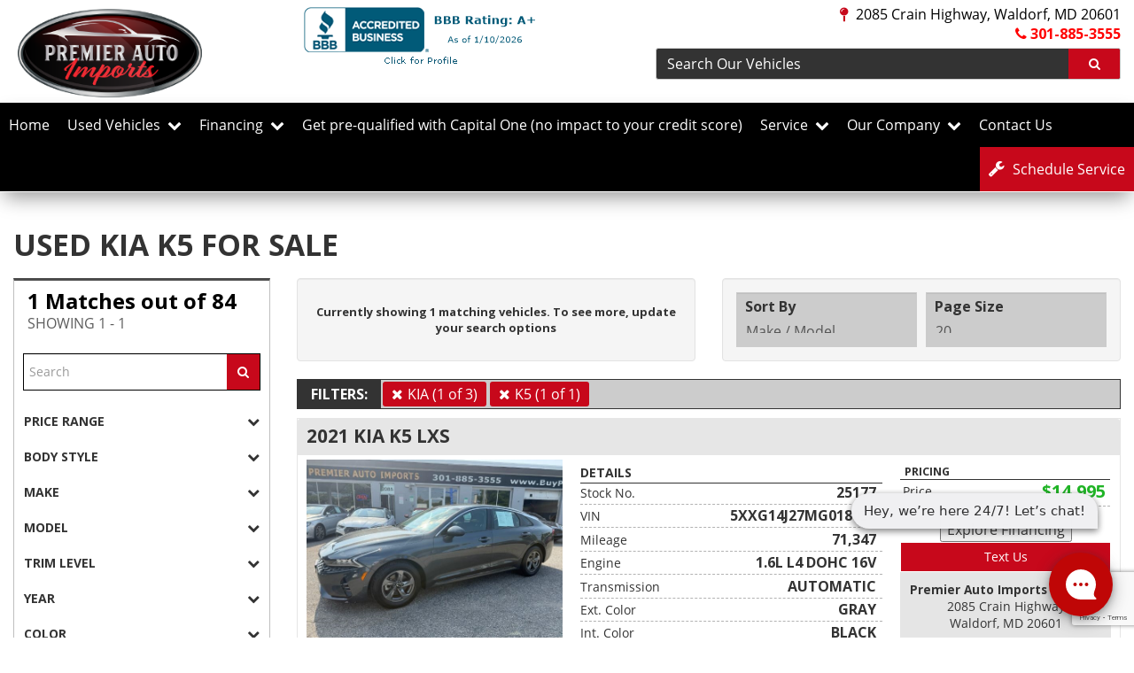

--- FILE ---
content_type: text/html; charset=utf-8
request_url: https://buypremierauto.com/Inventory/Results?MakeList=KIA&ModelList=K5&ConditionList=USED
body_size: 28484
content:
<!DOCTYPE html>
<html lang="en">
<head>
    <meta charset="utf-8" />
    <meta http-equiv="X-UA-Compatible" content="IE=edge" />
    <meta name="viewport" content="width=device-width, initial-scale=1, minimal-ui">
    <meta name="description" content="View a wide selection of competitively priced inventory at Premier Auto Imports in WALDORF, MD." />
    <title>USED KIA K5 For Sale | WALDORF, Maryland 20601 | Premier Auto Imports</title>
    <link rel="preconnect" href="https://cdn.carbase.com">
    <link rel="preconnect" href="https://secure.carbase.com">
    <link rel="preconnect" href="https://analytics.carbaselive.com">
    
<script src="https://www.google.com/recaptcha/enterprise.js?render=6LeIO9wUAAAAAJx51j6BF2Bsgfhfhqai5gD66LCy"></script>

<script>
    window.addEventListener('load', function () {
        var recaptchaInputs = document.querySelectorAll('[name="RecaptchaToken"]');
        if (recaptchaInputs.length > 0) {
            setTokens();
        }
        function setTokens() {
            grecaptcha.enterprise.execute('6LeIO9wUAAAAAJx51j6BF2Bsgfhfhqai5gD66LCy', { action: 'SubmitForm' }).then(function (token) {
                recaptchaInputs.forEach(function (input) {
                    input.value = token;
                });
                setTimeout(setTokens, 1000 * 60 * 2);
            });
        }
    });
</script>
    
<link rel="canonical" href="https://buypremierauto.com/Inventory/Results"/>
<meta property="og:locale" content="en_US"/>
<meta property="og:title" content="USED KIA K5 For Sale"/>
<meta property="og:description" content="View a wide selection of competitively priced inventory at Premier Auto Imports in WALDORF, MD."/>
<meta property="og:url" content="http://buypremierauto.com/Inventory/Results?MakeList=KIA&amp;ModelList=K5&amp;ConditionList=USED"/>
<meta property="og:site_name" content="Premier Auto Imports"/>


  <meta property='og:type' content='article'/>
    <meta property='og:image' content='https://cdn.carbase.com/assets/premierautoimportspa/448/assets/images/maserati.jpg'/>
    <meta property="og:image:width" content="800"/>
    <meta property="og:image:height" content="600"/>
    <meta property='og:image:secure_url' content='https://cdn.carbase.com/assets/premierautoimportspa/448/assets/images/maserati.jpg'/>
    <link rel="image_src" href="https://cdn.carbase.com/assets/premierautoimportspa/448/assets/images/maserati.jpg"/>
  <meta property="og:phone_number" content="301-885-3555">
  <meta property="og:street-address" content="2085 CRAIN HIGHWAY">
  <meta property="og:locality" content="WALDORF">
  <meta property="og:region" content="Maryland">
  <meta property="og:postal-code" content="20601">
  <meta property="og:country-name" content="USA">

<link rel="icon" sizes="192x192" href='https://cdn.carbase.com/assets/premierautoimportspa/448/assets/images/android-icon-192x192.png'>
<link rel="icon" type="image/png" href='https://cdn.carbase.com/assets/premierautoimportspa/448/assets/images/favicon.ico' />

<script async src="https://content-container.edmunds.com/837528.js" type="text/javascript"></script>

<meta name="msvalidate.01" content="9819C55253343B6FF6091E4A39EB2768" />

<!-- Global site tag (gtag.js) - Google Analytics Edmunds 10-4-22 -->
<script async src="https://www.googletagmanager.com/gtag/js?id=UA-243970784-1"></script>
<script>
  window.dataLayer = window.dataLayer || [];
  function gtag(){dataLayer.push(arguments);}
  gtag('js', new Date());

  gtag('config', 'UA-243970784-1');
</script>

<script type='text/javascript'>
window.__carcode = {
skipButton: false, /*doesn't attach default floating button to page*/
ready: function() { /*fires when the Carcode configured widget script below
is loaded and ready */
var widget = new CarcodeWidget(),
buttons = document.querySelectorAll(".sms-button");
for (var i = 0; i < buttons.length; i++) {
buttons[i].onclick = widget.clickHandler;
}
}
};
</script>

<!-- Google Tag Manager -->
<script>(function(w,d,s,l,i){w[l]=w[l]||[];w[l].push({'gtm.start':
new Date().getTime(),event:'gtm.js'});var f=d.getElementsByTagName(s)[0],
j=d.createElement(s),dl=l!='dataLayer'?'&l='+l:'';j.async=true;j.src=
'https://www.googletagmanager.com/gtm.js?id='+i+dl;f.parentNode.insertBefore(j,f);
})(window,document,'script','dataLayer','GTM-KCGN6TN');</script>
<!-- End Google Tag Manager -->
    
    <link href="https://cdn.carbase.com/global/bundle.css?h=1265d22f8631e8a50e46afdb5ae200a6b9416e33" rel="stylesheet" type="text/css" />
    
    <link href="https://cdn.carbase.com/resources/premierautoimportspa/448.css?v=638434621784733678" type="text/css" rel="stylesheet" />
    
  <link href="https://fonts.googleapis.com/css?family=Open+Sans:700" rel="stylesheet">
  

    
    
    <script>window.blockFotoramaData = true; window.CB_RQT = "CB|BB2FD555B4A84FD2A88D7F8F60347CFA:20260119";</script>
    <script>
        !function (a, b, c, d, e, f) { a.ddjskey = e; a.ddoptions = f || null; var m = b.createElement(c), n = b.getElementsByTagName(c)[0]; m.async = 1, m.src = d, n.parentNode.insertBefore(m, n) }(window, document, "script", "https://js.datadome.co/tags.js", "78E75958F5D8D06268C14F1B1AAB5B", { ajaxListenerPath: true, allowHtmlContentTypeOnCaptcha: true });
    </script>
    
    

<script async src="https://www.googletagmanager.com/gtag/js?id=G-SQWLQETF26"></script>

<script>
	window.dataLayer = window.dataLayer || []; function gtag() { dataLayer.push(arguments); } gtag('js', new Date());

		gtag('config', 'UA-8700177-38');
		gtag('config', 'G-SQWLQETF26');
</script>



<script type="text/javascript">
	function GoogleAnalyticsEventTracking(category, action, label) {
		gtag('event', action, { 'event_category': category, 'event_label': label });
	}

	function GoogleAnalyticsConversionTracking(name) {
		gtag('event', 'submit', { 'event_category': 'engagement', 'event_label': name });
	}

	// left over from previous Google Analytics
	function GoogleAnalyticsPageView(url, form) { return; }
</script>



    

<script type="application/ld+json">
  {
  "@context": "http://schema.org",
  "@type": "WebSite",
  "@id": "_webSite",
  "url": "https://buypremierauto.com",
  "name": "Premier Auto Imports/",
  "potentialAction": {
  "@type": "SearchAction",
  "target": "https://buypremierauto.com/inventory?FreeText={freetext}",
  "query-input": "required name=freetext"
  }
  }
</script>


<script type="application/ld+json">
  {
  "@context": "http://schema.org",
  "@type": "AutomotiveBusiness",
  "url": "https://buypremierauto.com/",
  "id": "_parentBusiness",
  "image": "https://cdn.carbase.com/assets/premierautoimportspa/448/assets/images/logo.png",
  "logo": "https://cdn.carbase.com/assets/premierautoimportspa/448/assets/images/logo.png",
  "priceRange": "$$",
  "name": "Premier Auto Imports",
  "telephone": "+1 (301) 885-3555",
  "address": {
  "@type": "PostalAddress",
  "streetAddress": "2085 CRAIN HIGHWAY",
  "addressLocality": "WALDORF",
  "addressRegion": "MD",
  "postalCode": "20601"
  },
  "contactPoint":[
  {
  "@type": "ContactPoint",
  "contactType": "Sales",
  "telephone": "+1 (301) 885-3555",
  "areaServed": "US"
  }
  ]
  }
</script>

  <script type="application/ld+json">
    {
    "@context": "http://schema.org",
    "@type": "AutoDealer",
    "parentOrganization": "_parentBusiness",
    "url": "https://buypremierauto.com/",
    "id": "_waldorf",
    "image": "https://cdn.carbase.com/assets/premierautoimportspa/448/assets/images/logo.png",
    "logo": "https://cdn.carbase.com/assets/premierautoimportspa/448/assets/images/logo.png",
    "priceRange": "$$",
    "name": "Premier Auto Imports Waldorf",
    "telephone": "(301) 885-3555",
    "address": {
    "@type": "PostalAddress",
    "streetAddress": "2085 Crain Highway",
    "addressLocality": "Waldorf",
    "addressRegion": "MD",
    "postalCode": "20601"
    },
    "contactPoint": [
    {
      "@type": "ContactPoint",
    "contactType": "Sales",
    "telephone": "+1 (301) 885-3555",
    "areaServed": "US"
    }
    ]
  }
  </script>



<script type="application/ld+json">{"@context":"http://schema.org","@type":"AggregateOffer","highPrice":"$14,995","lowPrice":"$14,995","offerCount":"1","offers":[{"@type":"Offer","url":"https://buypremierauto.com/inventory/details/used/KIA/K5/2021/Waldorf/Maryland/6239911/25177","offeredBy":{"@id":"_parentBusiness"},"itemOffered":{"@type":"Car","name":"2021 KIA K5 LXS","itemCondition":"http://schema.org/UsedCondition","sku":"25177","vehicleModelDate":"2021","manufacturer":{"@type":"Organization","name":"KIA"},"model":"K5","bodyType":"4 Door","vehicleConfiguration":"LXS","image":"https://cdn.carbase.com/dealer/premierautoimportspa/6239911_194929176_640.jpg","description":null,"mileageFromOdometer":{"@type":"QuantitativeValue","unitText":"Miles","value":"71,347"},"vehicleEngine":{"@type":"EngineSpecification","fuelType":"","name":"1.6L L4 DOHC 16V"}}}]}</script>

</head>
<body>
    <img src='https://buypremierauto.com/Main/SetSession?s=G6lNCHBsKSQVBP%2fVZ33D1ty02npEr8QEGQtkAb6sx4D%2fPYfDT06gsVHYjZ4qJr%2bz2UfjMdpRYtkxFysQ%2fB2pDi%2fQo79H2GMrNkBtvHUhwG%2bjtz8C6OAooDSTs15wB9JzZ86ItAjpJgTx28N4qqG%2fN2X33lnyTmidjNpErRcDscVQ8gcyulBiFoM4IB8Ytsx5eNMg62%2bVfevrjyImUWoJ7xzGNi8BCRjDevMEhI3SC1A7GiXpoH7AabVzZs2vFNE8poD0YWqKfIav4Xcb5Ag7iwG4CPHnwTMEFNyvAScmAVp38fkJcyDbmZTmA0hXmew176ElEpsRzQXbpO5r2zdLJzxRkPvzeFdTCcETq%2fbO0Vay5%2fOQSmsyxudPKzGlCuB2' class='hidden' alt='' aria-hidden='true' width='1' height='1' /><img src='https://buypremierauto.com/Main/SetUser?uid=272454acbe4541efae0d' class='hidden' alt='' aria-hidden='true' width='1' height='1' />
    




<script type="text/plain">

</script>


<!--cbhtml-->

<header>
  <div class="container">
    <div class="row">
      <div class="col-xs-12 col-sm-3 main-logo">
        <a href="https://buypremierauto.com/" ><img src='https://cdn.carbase.com/assets/premierautoimportspa/448/assets/images/logo.png' alt="Premier Auto Imports" class="logo-header img-responsive" /></a>
      </div>
      <div class="col-xs-12 col-sm-3" align="left">
      <a href="https://www.bbb.org/us/md/temple-hills/profile/used-car-dealers/premier-auto-imports-llc-0241-185334087/#sealclick" target="_blank" rel="nofollow"><img style="border: 0;" src="https://seal-dc-easternpa.bbb.org/seals/blue-seal-280-80-bbb-185334087.png" alt="Premier Auto Imports, LLC BBB Business Review"></a>
      </div>
      <div class="col-xs-12 col-sm-6">

        <div class="masthead">
          <div class="contact hidden-xs">
          
         
              
                <a href="https://buypremierauto.com/hours-directions" class="location" style="display: inline-block">
              <i class="fa fa-map-pin" aria-hidden="true"></i>  2085 Crain Highway, Waldorf, MD 20601
              </a>
             
              <a style="display: inline-block; color: #ff0000" href="tel: (301) 885-3555">
             <i class="fa fa-phone" aria-hidden="true"></i> <strong>301-885-3555</strong>
              </a>
              
           
          </div>
          <div class="search hidden-xs hidden-sm">
            <form class="navbar-form" action='https://buypremierauto.com/inventory' role="search">
              <div class="input-group">
                <input class="form-control" type="search" name="freetext" placeholder="Search Our Vehicles">
                <span class="input-group-btn">
                  <button class="btn btn-default" type="submit">
                    <i class="fa fa-fw fa-search"></i>
                  </button>
                </span>
              </div>
            </form>
          </div>

        </div>

      </div>
    </div>
  </div>
</header>


<!--cbhtml-->

<nav class="navbar navbar-inverse" role="navigation" id="mainMenu">
  <div class="container">
    <div class="navbar-header">
      <button class="navbar-toggle collapsed" type="button" data-toggle="collapse" data-target="#cb-header-navbar-collapse">
        <i class="fa fa-bars" aria-hidden="true"></i>
      </button>
      <p class="navbar-btn visible-xs visible-sm">
          <a class="btn btn-default btn-mobile" data-toggle="modal" data-target="#general-call-modal">
            <i class="fa fa-phone"></i> Call
          </a>
        <a class="btn btn-default btn-mobile" data-toggle="modal" data-target="#general-sms-modal">
          <i class="fa fa-mobile"></i> Text
        </a>

          <a class="btn btn-default btn-mobile" href="https://buypremierauto.com/hours-directions">
            <i class="fa fa-map-marker"></i> Map
          </a>
          <a class="btn btn-default btn-mobile" href="https://buypremierauto.com/hours-directions">
            <i class="fa fa-clock-o"></i> Hours
          </a>
      </p>
    </div>
    <div class="collapse navbar-collapse" id="cb-header-navbar-collapse">
      <ul class="nav navbar-nav">
      <li class="">
        <a href="https://buypremierauto.com/" target="_top">Home</a>
      </li>
    <li class='dropdown  '>
      <a class="dropdown-toggle" href="#" data-toggle="dropdown">Used Vehicles &nbsp;<i class="fa fa-chevron-down" aria-hidden="true"></i></a>
      <ul class="dropdown-menu" role="menu">
      <li class="">
        <a href="https://buypremierauto.com/used-inventory" target="_top">All Used Inventory</a>
      </li>
      <li class="">
        <a href="https://buypremierauto.com/used-cars" target="_top">Used Cars</a>
      </li>
      <li class="">
        <a href="https://buypremierauto.com/used-trucks" target="_top">Used Trucks</a>
      </li>
      <li class="">
        <a href="https://buypremierauto.com/used-vans" target="_top">Used Vans</a>
      </li>
      <li class="">
        <a href="https://buypremierauto.com/used-suvs" target="_top">Used SUVs</a>
      </li>
      <li class="">
        <a href="https://buypremierauto.com/used-crossovers" target="_top">Used Crossovers</a>
      </li>
      <li class="">
        <a href="https://buypremierauto.com/value-your-trade" target="_top">Edmunds Trade-In</a>
      </li>
      <li class="">
        <a href="https://buypremierauto.com/schedule-test-drive" target="_top">Schedule Test Drive</a>
      </li>
      </ul>
    </li>
    <li class='dropdown  '>
      <a class="dropdown-toggle" href="#" data-toggle="dropdown">Financing &nbsp;<i class="fa fa-chevron-down" aria-hidden="true"></i></a>
      <ul class="dropdown-menu" role="menu">
      <li class="">
        <a href="https://buypremierauto.com/credit-app" target="_top">Credit Application</a>
      </li>
      <li class="">
        <a href="https://buypremierauto.com/privacy" target="_top">Privacy Policy</a>
      </li>
      <li class="">
        <a href="https://buypremierauto.com/value-your-trade" target="_top">Edmunds Trade-In</a>
      </li>
      </ul>
    </li>
      <li class="">
        <a href="https://buypremierauto.com/Get-Pre-qualified-with-Capital-One" target="_top">Get pre-qualified with Capital One (no impact to your credit score)</a>
      </li>
    <li class='dropdown  '>
      <a class="dropdown-toggle" href="#" data-toggle="dropdown">Service &nbsp;<i class="fa fa-chevron-down" aria-hidden="true"></i></a>
      <ul class="dropdown-menu" role="menu">
      <li class="">
        <a href="https://buypremierauto.com/schedule-service" target="_top">Schedule Service</a>
      </li>
      </ul>
    </li>
    <li class='dropdown  '>
      <a class="dropdown-toggle" href="#" data-toggle="dropdown">Our Company &nbsp;<i class="fa fa-chevron-down" aria-hidden="true"></i></a>
      <ul class="dropdown-menu" role="menu">
      <li class="">
        <a href="https://buypremierauto.com/about" target="_top">About Us</a>
      </li>
      <li class="">
        <a href="https://buypremierauto.com/hours-directions" target="_top">Hours &amp; Directions</a>
      </li>
      <li class="">
        <a href="https://buypremierauto.com/premier-auto-imports-waldorf" target="_top">Waldorf Location</a>
      </li>
      <li class="">
        <a href="https://buypremierauto.com/testimonials" target="_top">Customer Testimonials</a>
      </li>
      <li class="">
        <a href="https://buypremierauto.com/employment" target="_top">Employment</a>
      </li>
      <li class="">
        <a href="https://buypremierauto.com/contact" target="_top">Contact Us</a>
      </li>
      </ul>
    </li>
      <li class="">
        <a href="https://buypremierauto.com/contact" target="_top">Contact Us</a>
      </li>
        <li class="schedule-service">
          <a href='https://buypremierauto.com/schedule-service'><i class="fa fa-wrench hidden-xs hidden-sm" aria-hidden="true"></i> <span class="hidden-md">Schedule</span> Service</a>
        </li>
      </ul>
    </div>
  </div>
</nav>

<div class="modal fade" id="general-sms-modal" tabindex="-1" role="dialog" aria-hidden="true">
  <div class="modal-dialog">
    <div class="modal-content">
      <div class="modal-header">
        <button class="close" type="button" data-dismiss="modal">
          <span aria-hidden="true">&#215;</span><span class="sr-only">Close</span>
        </button>
        <h4 class="modal-title">Send Us a Text</h4>
      </div>
      <div class="modal-body">
        <p>Use the form below to send us a text.</p>
        
<form action="/Form" class="cb-nj-form" data-ajax="true" data-ajax-method="POST" data-ajax-mode="replace-with" data-ajax-update="#smsformbf8a5" data-campaign="" data-form-code="smsform" data-form-id="smsform" data-form-name="Text Message" data-gameplan-id="0" enctype="application/x-www-form-urlencoded" id="smsformbf8a5" method="post">

<input aria-label="Control Field - Keep Empty" autocomplete="off" class="cb-form-field__subject" id="smsformbf8a5__CBLFormSubjectControl" name="CBLFormSubjectControl" tabindex="-1" type="text" value="" /><input class="form-control" id="smsformbf8a5__RecaptchaToken" name="RecaptchaToken" type="hidden" value="" /><input class="form-control" id="smsformbf8a5__FormId" name="FormId" type="hidden" value="smsform" /><div class="row">
  <div class="col-sm-12">
    <div class="form-group">
      <label for="Name">Name</label>
      <input class="form-control" data-val="true" data-val-length="Maximum 30 Characters" data-val-length-max="30" data-val-required="Name Required" id="Name" name="Name" placeholder="Enter Name" type="text" value="" />
      <span class="field-validation-valid" data-valmsg-for="Name" data-valmsg-replace="true"></span>
    </div>
  </div>
  <div class="col-sm-12">
    <div class="form-group">
      <label for="CellNumber">Cell Number</label>
      <input class="form-control" data-val="true" data-val-regex="Invalid Phone" data-val-regex-pattern="\(?([0-9]{3})\)?([ .-]?)([0-9]{3})\2([0-9]{4})" data-val-required="What is your cell so we can send a reply?" id="CellNumber" name="CellNumber" placeholder="Enter Cell" type="text" value="" />
      <span class="field-validation-valid" data-valmsg-for="CellNumber" data-valmsg-replace="true"></span>
    </div>
  </div>
</div>
<div class="row">
  <div class="col-sm-12">
    <div class="form-group">
      <label for="Message">Message</label>
      <textarea class="form-control" cols="20" data-val="true" data-val-length="Please shorten your message." data-val-length-max="160" data-val-required="Please enter a message." id="Message" name="Message" placeholder="Enter your message" rows="5">
</textarea>
    </div>
  </div>
</div>
<div class="row">
  <div class="col-sm-12">
    <input data-val="true" data-val-number="The field Vid must be a number." data-val-required="The Vid field is required." id="Vid" name="Vid" type="hidden" value="0" />
    <input data-val="true" data-val-number="The field UserId must be a number." data-val-required="The UserId field is required." id="UserId" name="UserId" type="hidden" value="0" />
    <input type="submit" value="Send" class="btn btn-success" />
  </div>
</div>
</form>


      </div>
    </div>
  </div>
</div>







<div id="srp-wrapper" class="container">

  <div class="row">
    <div class="col-xs-12">
      <h1>USED KIA K5 For Sale</h1>
    </div>
  </div>
  <div class="row">
    <div class="col-md-3 col-lg-3">
      <div class="panel panel-info" id="srp-filter-panel">
        <div class="panel-heading">
          <h3 class="panel-title">
              <span class="totalMatchesText"><span class="totalMatchesCount"><strong>1 Matches out of 84</strong></span></span>
                          <small>Showing 1 - 1</small>
          </h3>
        </div>
          <div class="panel-body">
            


<style type="text/css">
  @media (max-width: 991px) {
    #filterPanel {
      counter-reset: none;
      counter-reset: true;
    }
  }
</style>

<!--cylindersList =  System.Collections.Generic.List`1[System.Web.Mvc.SelectListItem] , baseResult cylinders = System.Collections.Generic.List`1[Carbase.Engine.Inventory.GenericFilterList],  featuresList = System.Collections.Generic.List`1[System.Web.Mvc.SelectListItem], baseResult pop features = System.Collections.Generic.List`1[Carbase.Engine.Inventory.GenericFilterList],   -->
<form action="" method="get" role="form" id="srp-inventory-filter-form" class="checkbox-filter-form">
  <input type="hidden" id="lastSelectedFilter" name="lastSelectedFilter" />
  
	 
  <div class="panel-group" role="tablist" aria-multiselectable="true" id="sr-accordion">
    <div class="panel panel-primary">
      <div class="panel-collapse collapse in" role="tabpanel" id="filterPanel">
        <div class="input-group free-text-filter-wrap">
          <input type="search" name="FreeText" id="FreeText" data-type="FreeText" class="form-control" placeholder="Search" />
          <div class="input-group-btn">
            <button type="submit" class="btn btn-default"><i class="fa fa-search"></i></button>
          </div>
        </div>
        <div class="panel-group" id="srp-filter-accordion" role="tablist" aria-multiselectable="true">
          
          
          <div class="panel panel-default">
            <div class="panel-heading tab-heading" role="tab" id="heading-pricerange">
              <div class="panel-title">
                <a href="#collapse-pricerange" data-toggle="collapse" data-parent="#srp-filter-accordion" aria-expanded="true" aria-controls="collapse-pricerange">
                  Price Range
                  <span class="pull-right"><i class="fa fa-chevron-down"></i></span>
                </a>
              </div>
            </div>
            <div id="collapse-pricerange" class='panel-collapse collapse' role="tabpanel" aria-labeledby="heading-pricerange">
              <div class="panel-body" style="padding-bottom:10px; padding-top:10px;">
                <div class="col-xs-12 col-md-5">
                  <div class="form-group">
                    <input type="text" id="PriceLow" name="PriceLow" data-type="PriceLow" class="form-control" placeholder="Min Price">
                  </div>
                </div>
                <div class="col-xs-12 col-md-5">
                  <div class="form-group">
                    <input type="text" id="PriceHigh" data-type="PriceHigh" name="PriceHigh" class="form-control" placeholder="Max Price">
                  </div>
                </div>
                <div class="col-xs-12 col-md-2">
                  <div class="form-group normal">
                    <input type="submit" value="GO" class="btn btn-primary" />
                  </div>
                </div>
              </div>
            </div>
          </div>
            <div class="panel panel-default">
    <div class='panel-heading tab-heading ' role="tab" id="heading-BodyList">
      <div class="panel-title">
        <a data-toggle="collapse" data-parent="#srp-filter-accordion" href="#collapse-BodyList" aria-expanded="true" aria-controls="collapse-BodyList">
          Body Style
          <span class="pull-right"><i class="fa fa-chevron-down"></i></span>
        </a>
      </div>
    </div>
    <div id="collapse-BodyList" class="panel-collapse collapse " role="tabpanel" aria-labeledby="heading-BodyList">
      <div class="panel-body">
        <div class="form-group">
          <div class="checkbox-list">

            
              <div class="checkbox" >
    <label id="label-4 door (1 of 20)">
      <input data-tabid="body" 
        type="checkbox" 
        name="BodyList" 
        data-type="BodyList-12" 
        value="12" 
        data-name="4 Door (1 of 20)"  
        onchange="tabThis(this);this.form.submit(); "
        />
      4 door (1 of 20)
    </label>
  </div>
              <div class="checkbox" >
    <label id="label-2 door (0 of 5)">
      <input data-tabid="body" 
        type="checkbox" 
        name="BodyList" 
        data-type="BodyList-11" 
        value="11" 
        data-name="2 Door (0 of 5)"  
        onchange="tabThis(this);this.form.submit(); "
        />
      2 door (0 of 5)
    </label>
  </div>
  <div class="checkbox" >
    <label id="label-commercial van (0 of 2)">
      <input data-tabid="body" 
        type="checkbox" 
        name="BodyList" 
        data-type="BodyList-5002" 
        value="5002" 
        data-name="Commercial Van (0 of 2)"  
        onchange="tabThis(this);this.form.submit(); "
        />
      commercial van (0 of 2)
    </label>
  </div>
  <div class="checkbox" >
    <label id="label-crossover (0 of 7)">
      <input data-tabid="body" 
        type="checkbox" 
        name="BodyList" 
        data-type="BodyList-30" 
        value="30" 
        data-name="Crossover (0 of 7)"  
        onchange="tabThis(this);this.form.submit(); "
        />
      crossover (0 of 7)
    </label>
  </div>
  <div class="checkbox" >
    <label id="label-motorcycle (0 of 6)">
      <input data-tabid="body" 
        type="checkbox" 
        name="BodyList" 
        data-type="BodyList-32" 
        value="32" 
        data-name="Motorcycle (0 of 6)"  
        onchange="tabThis(this);this.form.submit(); "
        />
      motorcycle (0 of 6)
    </label>
  </div>
  <div class="checkbox" >
    <label id="label-other (0 of 14)">
      <input data-tabid="body" 
        type="checkbox" 
        name="BodyList" 
        data-type="BodyList-18" 
        value="18" 
        data-name="Other (0 of 14)"  
        onchange="tabThis(this);this.form.submit(); "
        />
      other (0 of 14)
    </label>
  </div>
  <div class="checkbox" >
    <label id="label-pickup - full size (0 of 4)">
      <input data-tabid="body" 
        type="checkbox" 
        name="BodyList" 
        data-type="BodyList-22" 
        value="22" 
        data-name="Pickup - Full Size (0 of 4)"  
        onchange="tabThis(this);this.form.submit(); "
        />
      pickup - full size (0 of 4)
    </label>
  </div>
  <div class="checkbox" >
    <label id="label-sport utility (0 of 25)">
      <input data-tabid="body" 
        type="checkbox" 
        name="BodyList" 
        data-type="BodyList-31" 
        value="31" 
        data-name="Sport Utility (0 of 25)"  
        onchange="tabThis(this);this.form.submit(); "
        />
      sport utility (0 of 25)
    </label>
  </div>
  <div class="checkbox" >
    <label id="label-van - mini (0 of 1)">
      <input data-tabid="body" 
        type="checkbox" 
        name="BodyList" 
        data-type="BodyList-15" 
        value="15" 
        data-name="Van - Mini (0 of 1)"  
        onchange="tabThis(this);this.form.submit(); "
        />
      van - mini (0 of 1)
    </label>
  </div>
                      </div>
        </div>
      </div>
    </div>
  </div>
 
            <div class="panel panel-default">
    <div class='panel-heading tab-heading ' role="tab" id="heading-MakeList">
      <div class="panel-title">
        <a data-toggle="collapse" data-parent="#srp-filter-accordion" href="#collapse-MakeList" aria-expanded="true" aria-controls="collapse-MakeList">
          Make
          <span class="pull-right"><i class="fa fa-chevron-down"></i></span>
        </a>
      </div>
    </div>
    <div id="collapse-MakeList" class="panel-collapse collapse " role="tabpanel" aria-labeledby="heading-MakeList">
      <div class="panel-body">
        <div class="form-group">
          <div class="checkbox-list">

            
  <div class="checkbox" >
    <label id="label-kia (1 of 3)">
      <input data-tabid="make" 
        type="checkbox" 
        name="MakeList" 
        data-type="MakeList-KIA" 
        value="KIA" 
        data-name="KIA (1 of 3)" checked=&#39;checked&#39; 
        onchange="tabThis(this);this.form.submit(); "
        />
      kia (1 of 3)
    </label>
  </div>
                          <div class="checkbox" >
    <label id="label-audi (0 of 2)">
      <input data-tabid="make" 
        type="checkbox" 
        name="MakeList" 
        data-type="MakeList-AUDI" 
        value="AUDI" 
        data-name="AUDI (0 of 2)"  
        onchange="tabThis(this);this.form.submit(); "
        />
      audi (0 of 2)
    </label>
  </div>
  <div class="checkbox" >
    <label id="label-bmw (0 of 2)">
      <input data-tabid="make" 
        type="checkbox" 
        name="MakeList" 
        data-type="MakeList-BMW" 
        value="BMW" 
        data-name="BMW (0 of 2)"  
        onchange="tabThis(this);this.form.submit(); "
        />
      bmw (0 of 2)
    </label>
  </div>
  <div class="checkbox" >
    <label id="label-buick (0 of 2)">
      <input data-tabid="make" 
        type="checkbox" 
        name="MakeList" 
        data-type="MakeList-BUICK" 
        value="BUICK" 
        data-name="BUICK (0 of 2)"  
        onchange="tabThis(this);this.form.submit(); "
        />
      buick (0 of 2)
    </label>
  </div>
  <div class="checkbox" >
    <label id="label-cadillac (0 of 3)">
      <input data-tabid="make" 
        type="checkbox" 
        name="MakeList" 
        data-type="MakeList-CADILLAC" 
        value="CADILLAC" 
        data-name="CADILLAC (0 of 3)"  
        onchange="tabThis(this);this.form.submit(); "
        />
      cadillac (0 of 3)
    </label>
  </div>
  <div class="checkbox" >
    <label id="label-can-am (0 of 3)">
      <input data-tabid="make" 
        type="checkbox" 
        name="MakeList" 
        data-type="MakeList-CAN-AM" 
        value="CAN-AM" 
        data-name="CAN-AM (0 of 3)"  
        onchange="tabThis(this);this.form.submit(); "
        />
      can-am (0 of 3)
    </label>
  </div>
  <div class="checkbox" >
    <label id="label-chevrolet (0 of 8)">
      <input data-tabid="make" 
        type="checkbox" 
        name="MakeList" 
        data-type="MakeList-CHEVROLET" 
        value="CHEVROLET" 
        data-name="CHEVROLET (0 of 8)"  
        onchange="tabThis(this);this.form.submit(); "
        />
      chevrolet (0 of 8)
    </label>
  </div>
  <div class="checkbox" >
    <label id="label-chrysler (0 of 1)">
      <input data-tabid="make" 
        type="checkbox" 
        name="MakeList" 
        data-type="MakeList-CHRYSLER" 
        value="CHRYSLER" 
        data-name="CHRYSLER (0 of 1)"  
        onchange="tabThis(this);this.form.submit(); "
        />
      chrysler (0 of 1)
    </label>
  </div>
  <div class="checkbox" >
    <label id="label-dodge (0 of 1)">
      <input data-tabid="make" 
        type="checkbox" 
        name="MakeList" 
        data-type="MakeList-DODGE" 
        value="DODGE" 
        data-name="DODGE (0 of 1)"  
        onchange="tabThis(this);this.form.submit(); "
        />
      dodge (0 of 1)
    </label>
  </div>
  <div class="checkbox" >
    <label id="label-ford (0 of 2)">
      <input data-tabid="make" 
        type="checkbox" 
        name="MakeList" 
        data-type="MakeList-FORD" 
        value="FORD" 
        data-name="FORD (0 of 2)"  
        onchange="tabThis(this);this.form.submit(); "
        />
      ford (0 of 2)
    </label>
  </div>
  <div class="checkbox" >
    <label id="label-forest river (0 of 1)">
      <input data-tabid="make" 
        type="checkbox" 
        name="MakeList" 
        data-type="MakeList-FOREST RIVER" 
        value="FOREST RIVER" 
        data-name="FOREST RIVER (0 of 1)"  
        onchange="tabThis(this);this.form.submit(); "
        />
      forest river (0 of 1)
    </label>
  </div>
  <div class="checkbox" >
    <label id="label-genesis (0 of 1)">
      <input data-tabid="make" 
        type="checkbox" 
        name="MakeList" 
        data-type="MakeList-GENESIS" 
        value="GENESIS" 
        data-name="GENESIS (0 of 1)"  
        onchange="tabThis(this);this.form.submit(); "
        />
      genesis (0 of 1)
    </label>
  </div>
  <div class="checkbox" >
    <label id="label-gmc (0 of 1)">
      <input data-tabid="make" 
        type="checkbox" 
        name="MakeList" 
        data-type="MakeList-GMC" 
        value="GMC" 
        data-name="GMC (0 of 1)"  
        onchange="tabThis(this);this.form.submit(); "
        />
      gmc (0 of 1)
    </label>
  </div>
  <div class="checkbox" >
    <label id="label-harley-davidson (0 of 2)">
      <input data-tabid="make" 
        type="checkbox" 
        name="MakeList" 
        data-type="MakeList-HARLEY-DAVIDSON" 
        value="HARLEY-DAVIDSON" 
        data-name="HARLEY-DAVIDSON (0 of 2)"  
        onchange="tabThis(this);this.form.submit(); "
        />
      harley-davidson (0 of 2)
    </label>
  </div>
  <div class="checkbox" >
    <label id="label-honda (0 of 3)">
      <input data-tabid="make" 
        type="checkbox" 
        name="MakeList" 
        data-type="MakeList-HONDA" 
        value="HONDA" 
        data-name="HONDA (0 of 3)"  
        onchange="tabThis(this);this.form.submit(); "
        />
      honda (0 of 3)
    </label>
  </div>
  <div class="checkbox" >
    <label id="label-hyundai (0 of 6)">
      <input data-tabid="make" 
        type="checkbox" 
        name="MakeList" 
        data-type="MakeList-HYUNDAI" 
        value="HYUNDAI" 
        data-name="HYUNDAI (0 of 6)"  
        onchange="tabThis(this);this.form.submit(); "
        />
      hyundai (0 of 6)
    </label>
  </div>
  <div class="checkbox" >
    <label id="label-infiniti (0 of 2)">
      <input data-tabid="make" 
        type="checkbox" 
        name="MakeList" 
        data-type="MakeList-INFINITI" 
        value="INFINITI" 
        data-name="INFINITI (0 of 2)"  
        onchange="tabThis(this);this.form.submit(); "
        />
      infiniti (0 of 2)
    </label>
  </div>
  <div class="checkbox" >
    <label id="label-jaguar (0 of 1)">
      <input data-tabid="make" 
        type="checkbox" 
        name="MakeList" 
        data-type="MakeList-JAGUAR" 
        value="JAGUAR" 
        data-name="JAGUAR (0 of 1)"  
        onchange="tabThis(this);this.form.submit(); "
        />
      jaguar (0 of 1)
    </label>
  </div>
  <div class="checkbox" >
    <label id="label-jeep (0 of 4)">
      <input data-tabid="make" 
        type="checkbox" 
        name="MakeList" 
        data-type="MakeList-JEEP" 
        value="JEEP" 
        data-name="JEEP (0 of 4)"  
        onchange="tabThis(this);this.form.submit(); "
        />
      jeep (0 of 4)
    </label>
  </div>
  <div class="checkbox" >
    <label id="label-mazda (0 of 1)">
      <input data-tabid="make" 
        type="checkbox" 
        name="MakeList" 
        data-type="MakeList-MAZDA" 
        value="MAZDA" 
        data-name="MAZDA (0 of 1)"  
        onchange="tabThis(this);this.form.submit(); "
        />
      mazda (0 of 1)
    </label>
  </div>
  <div class="checkbox" >
    <label id="label-mercedes-benz (0 of 11)">
      <input data-tabid="make" 
        type="checkbox" 
        name="MakeList" 
        data-type="MakeList-MERCEDES-BENZ" 
        value="MERCEDES-BENZ" 
        data-name="MERCEDES-BENZ (0 of 11)"  
        onchange="tabThis(this);this.form.submit(); "
        />
      mercedes-benz (0 of 11)
    </label>
  </div>
  <div class="checkbox" >
    <label id="label-mini (0 of 1)">
      <input data-tabid="make" 
        type="checkbox" 
        name="MakeList" 
        data-type="MakeList-MINI" 
        value="MINI" 
        data-name="MINI (0 of 1)"  
        onchange="tabThis(this);this.form.submit(); "
        />
      mini (0 of 1)
    </label>
  </div>
  <div class="checkbox" >
    <label id="label-mitsubishi (0 of 1)">
      <input data-tabid="make" 
        type="checkbox" 
        name="MakeList" 
        data-type="MakeList-MITSUBISHI" 
        value="MITSUBISHI" 
        data-name="MITSUBISHI (0 of 1)"  
        onchange="tabThis(this);this.form.submit(); "
        />
      mitsubishi (0 of 1)
    </label>
  </div>
  <div class="checkbox" >
    <label id="label-nissan (0 of 8)">
      <input data-tabid="make" 
        type="checkbox" 
        name="MakeList" 
        data-type="MakeList-NISSAN" 
        value="NISSAN" 
        data-name="NISSAN (0 of 8)"  
        onchange="tabThis(this);this.form.submit(); "
        />
      nissan (0 of 8)
    </label>
  </div>
  <div class="checkbox" >
    <label id="label-plaris (0 of 1)">
      <input data-tabid="make" 
        type="checkbox" 
        name="MakeList" 
        data-type="MakeList-PLARIS" 
        value="PLARIS" 
        data-name="PLARIS (0 of 1)"  
        onchange="tabThis(this);this.form.submit(); "
        />
      plaris (0 of 1)
    </label>
  </div>
  <div class="checkbox" >
    <label id="label-polaris (0 of 3)">
      <input data-tabid="make" 
        type="checkbox" 
        name="MakeList" 
        data-type="MakeList-POLARIS" 
        value="POLARIS" 
        data-name="POLARIS (0 of 3)"  
        onchange="tabThis(this);this.form.submit(); "
        />
      polaris (0 of 3)
    </label>
  </div>
  <div class="checkbox" >
    <label id="label-ram (0 of 2)">
      <input data-tabid="make" 
        type="checkbox" 
        name="MakeList" 
        data-type="MakeList-RAM" 
        value="RAM" 
        data-name="RAM (0 of 2)"  
        onchange="tabThis(this);this.form.submit(); "
        />
      ram (0 of 2)
    </label>
  </div>
  <div class="checkbox" >
    <label id="label-subaru (0 of 1)">
      <input data-tabid="make" 
        type="checkbox" 
        name="MakeList" 
        data-type="MakeList-SUBARU" 
        value="SUBARU" 
        data-name="SUBARU (0 of 1)"  
        onchange="tabThis(this);this.form.submit(); "
        />
      subaru (0 of 1)
    </label>
  </div>
  <div class="checkbox" >
    <label id="label-tesla (0 of 2)">
      <input data-tabid="make" 
        type="checkbox" 
        name="MakeList" 
        data-type="MakeList-TESLA" 
        value="TESLA" 
        data-name="TESLA (0 of 2)"  
        onchange="tabThis(this);this.form.submit(); "
        />
      tesla (0 of 2)
    </label>
  </div>
  <div class="checkbox" >
    <label id="label-toyota (0 of 2)">
      <input data-tabid="make" 
        type="checkbox" 
        name="MakeList" 
        data-type="MakeList-TOYOTA" 
        value="TOYOTA" 
        data-name="TOYOTA (0 of 2)"  
        onchange="tabThis(this);this.form.submit(); "
        />
      toyota (0 of 2)
    </label>
  </div>
  <div class="checkbox" >
    <label id="label-volkswagen (0 of 3)">
      <input data-tabid="make" 
        type="checkbox" 
        name="MakeList" 
        data-type="MakeList-VOLKSWAGEN" 
        value="VOLKSWAGEN" 
        data-name="VOLKSWAGEN (0 of 3)"  
        onchange="tabThis(this);this.form.submit(); "
        />
      volkswagen (0 of 3)
    </label>
  </div>
                      </div>
        </div>
      </div>
    </div>
  </div>
 
            <div class="panel panel-default">
    <div class='panel-heading tab-heading ' role="tab" id="heading-ModelList">
      <div class="panel-title">
        <a data-toggle="collapse" data-parent="#srp-filter-accordion" href="#collapse-ModelList" aria-expanded="true" aria-controls="collapse-ModelList">
          Model
          <span class="pull-right"><i class="fa fa-chevron-down"></i></span>
        </a>
      </div>
    </div>
    <div id="collapse-ModelList" class="panel-collapse collapse " role="tabpanel" aria-labeledby="heading-ModelList">
      <div class="panel-body">
        <div class="form-group">
          <div class="checkbox-list">

            
  <div class="checkbox" >
    <label id="label-k5 (1 of 1)">
      <input data-tabid="model" 
        type="checkbox" 
        name="ModelList" 
        data-type="ModelList-K5" 
        value="K5" 
        data-name="K5 (1 of 1)" checked=&#39;checked&#39; 
        onchange="tabThis(this);this.form.submit(); "
        />
      k5 (1 of 1)
    </label>
  </div>
                          <div class="checkbox" >
    <label id="label-forte (0 of 1)">
      <input data-tabid="model" 
        type="checkbox" 
        name="ModelList" 
        data-type="ModelList-FORTE" 
        value="FORTE" 
        data-name="FORTE (0 of 1)"  
        onchange="tabThis(this);this.form.submit(); "
        />
      forte (0 of 1)
    </label>
  </div>
  <div class="checkbox" >
    <label id="label-stinger (0 of 1)">
      <input data-tabid="model" 
        type="checkbox" 
        name="ModelList" 
        data-type="ModelList-STINGER" 
        value="STINGER" 
        data-name="STINGER (0 of 1)"  
        onchange="tabThis(this);this.form.submit(); "
        />
      stinger (0 of 1)
    </label>
  </div>
                      </div>
        </div>
      </div>
    </div>
  </div>
 
            <div class="panel panel-default">
    <div class='panel-heading tab-heading ' role="tab" id="heading-Packages">
      <div class="panel-title">
        <a data-toggle="collapse" data-parent="#srp-filter-accordion" href="#collapse-Packages" aria-expanded="true" aria-controls="collapse-Packages">
          Trim Level
          <span class="pull-right"><i class="fa fa-chevron-down"></i></span>
        </a>
      </div>
    </div>
    <div id="collapse-Packages" class="panel-collapse collapse " role="tabpanel" aria-labeledby="heading-Packages">
      <div class="panel-body">
        <div class="form-group">
          <div class="checkbox-list">

            
              <div class="checkbox" >
    <label id="label-lxs (1 of 1)">
      <input data-tabid="package" 
        type="checkbox" 
        name="Packages" 
        data-type="Packages-LXS" 
        value="LXS" 
        data-name="LXS (1 of 1)"  
        onchange="tabThis(this);this.form.submit(); "
        />
      lxs (1 of 1)
    </label>
  </div>
              <div class="checkbox" >
    <label id="label-- (0 of 2)">
      <input data-tabid="package" 
        type="checkbox" 
        name="Packages" 
        data-type="Packages--" 
        value="-" 
        data-name="- (0 of 2)"  
        onchange="tabThis(this);this.form.submit(); "
        />
      - (0 of 2)
    </label>
  </div>
  <div class="checkbox" >
    <label id="label-2.0t s | 2.0t se | 2.0t autobahn (0 of 1)">
      <input data-tabid="package" 
        type="checkbox" 
        name="Packages" 
        data-type="Packages-2.0T S | 2.0T SE | 2.0T Autobahn" 
        value="2.0T S | 2.0T SE | 2.0T Autobahn" 
        data-name="2.0T S | 2.0T SE | 2.0T Autobahn (0 of 1)"  
        onchange="tabThis(this);this.form.submit(); "
        />
      2.0t s | 2.0t se | 2.0t autobahn (0 of 1)
    </label>
  </div>
  <div class="checkbox" >
    <label id="label-2.0t se (0 of 1)">
      <input data-tabid="package" 
        type="checkbox" 
        name="Packages" 
        data-type="Packages-2.0T SE" 
        value="2.0T SE" 
        data-name="2.0T SE (0 of 1)"  
        onchange="tabThis(this);this.form.submit(); "
        />
      2.0t se (0 of 1)
    </label>
  </div>
  <div class="checkbox" >
    <label id="label-2.5 s select (0 of 1)">
      <input data-tabid="package" 
        type="checkbox" 
        name="Packages" 
        data-type="Packages-2.5 S Select" 
        value="2.5 S Select" 
        data-name="2.5 S Select (0 of 1)"  
        onchange="tabThis(this);this.form.submit(); "
        />
      2.5 s select (0 of 1)
    </label>
  </div>
  <div class="checkbox" >
    <label id="label-2.5 sl awd (0 of 1)">
      <input data-tabid="package" 
        type="checkbox" 
        name="Packages" 
        data-type="Packages-2.5 SL AWD" 
        value="2.5 SL AWD" 
        data-name="2.5 SL AWD (0 of 1)"  
        onchange="tabThis(this);this.form.submit(); "
        />
      2.5 sl awd (0 of 1)
    </label>
  </div>
  <div class="checkbox" >
    <label id="label-2500 144-in. wb (0 of 1)">
      <input data-tabid="package" 
        type="checkbox" 
        name="Packages" 
        data-type="Packages-2500 144-in. WB" 
        value="2500 144-in. WB" 
        data-name="2500 144-in. WB (0 of 1)"  
        onchange="tabThis(this);this.form.submit(); "
        />
      2500 144-in. wb (0 of 1)
    </label>
  </div>
  <div class="checkbox" >
    <label id="label-2500 high roof tradesman 159-in. wb (0 of 1)">
      <input data-tabid="package" 
        type="checkbox" 
        name="Packages" 
        data-type="Packages-2500 High Roof Tradesman 159-in. WB" 
        value="2500 High Roof Tradesman 159-in. WB" 
        data-name="2500 High Roof Tradesman 159-in. WB (0 of 1)"  
        onchange="tabThis(this);this.form.submit(); "
        />
      2500 high roof tradesman 159-in. wb (0 of 1)
    </label>
  </div>
  <div class="checkbox" >
    <label id="label-25t prestige (0 of 1)">
      <input data-tabid="package" 
        type="checkbox" 
        name="Packages" 
        data-type="Packages-25t Prestige" 
        value="25t Prestige" 
        data-name="25t Prestige (0 of 1)"  
        onchange="tabThis(this);this.form.submit(); "
        />
      25t prestige (0 of 1)
    </label>
  </div>
  <div class="checkbox" >
    <label id="label-2lt awd (0 of 1)">
      <input data-tabid="package" 
        type="checkbox" 
        name="Packages" 
        data-type="Packages-2LT AWD" 
        value="2LT AWD" 
        data-name="2LT AWD (0 of 1)"  
        onchange="tabThis(this);this.form.submit(); "
        />
      2lt awd (0 of 1)
    </label>
  </div>
  <div class="checkbox" >
    <label id="label-3.5 sr (0 of 1)">
      <input data-tabid="package" 
        type="checkbox" 
        name="Packages" 
        data-type="Packages-3.5 SR" 
        value="3.5 SR" 
        data-name="3.5 SR (0 of 1)"  
        onchange="tabThis(this);this.form.submit(); "
        />
      3.5 sr (0 of 1)
    </label>
  </div>
  <div class="checkbox" >
    <label id="label-3.5t awd (0 of 1)">
      <input data-tabid="package" 
        type="checkbox" 
        name="Packages" 
        data-type="Packages-3.5T AWD" 
        value="3.5T AWD" 
        data-name="3.5T AWD (0 of 1)"  
        onchange="tabThis(this);this.form.submit(); "
        />
      3.5t awd (0 of 1)
    </label>
  </div>
  <div class="checkbox" >
    <label id="label-320i sedan (0 of 1)">
      <input data-tabid="package" 
        type="checkbox" 
        name="Packages" 
        data-type="Packages-320i Sedan" 
        value="320i Sedan" 
        data-name="320i Sedan (0 of 1)"  
        onchange="tabThis(this);this.form.submit(); "
        />
      320i sedan (0 of 1)
    </label>
  </div>
  <div class="checkbox" >
    <label id="label-4matic (0 of 7)">
      <input data-tabid="package" 
        type="checkbox" 
        name="Packages" 
        data-type="Packages-4MATIC" 
        value="4MATIC" 
        data-name="4MATIC (0 of 7)"  
        onchange="tabThis(this);this.form.submit(); "
        />
      4matic (0 of 7)
    </label>
  </div>
  <div class="checkbox" >
    <label id="label-4wd at4 (0 of 1)">
      <input data-tabid="package" 
        type="checkbox" 
        name="Packages" 
        data-type="Packages-4WD AT4" 
        value="4WD AT4" 
        data-name="4WD AT4 (0 of 1)"  
        onchange="tabThis(this);this.form.submit(); "
        />
      4wd at4 (0 of 1)
    </label>
  </div>
  <div class="checkbox" >
    <label id="label-4wd premier (0 of 1)">
      <input data-tabid="package" 
        type="checkbox" 
        name="Packages" 
        data-type="Packages-4WD Premier" 
        value="4WD Premier" 
        data-name="4WD Premier (0 of 1)"  
        onchange="tabThis(this);this.form.submit(); "
        />
      4wd premier (0 of 1)
    </label>
  </div>
  <div class="checkbox" >
    <label id="label-4wd premium luxury platinum (0 of 1)">
      <input data-tabid="package" 
        type="checkbox" 
        name="Packages" 
        data-type="Packages-4WD Premium Luxury Platinum" 
        value="4WD Premium Luxury Platinum" 
        data-name="4WD Premium Luxury Platinum (0 of 1)"  
        onchange="tabThis(this);this.form.submit(); "
        />
      4wd premium luxury platinum (0 of 1)
    </label>
  </div>
  <div class="checkbox" >
    <label id="label-90d | p90d | p100d | p85d (0 of 1)">
      <input data-tabid="package" 
        type="checkbox" 
        name="Packages" 
        data-type="Packages-90D | P90D | P100D | P85D" 
        value="90D | P90D | P100D | P85D" 
        data-name="90D | P90D | P100D | P85D (0 of 1)"  
        onchange="tabThis(this);this.form.submit(); "
        />
      90d | p90d | p100d | p85d (0 of 1)
    </label>
  </div>
  <div class="checkbox" >
    <label id="label-amg sport (0 of 1)">
      <input data-tabid="package" 
        type="checkbox" 
        name="Packages" 
        data-type="Packages-AMG SPORT" 
        value="AMG SPORT" 
        data-name="AMG SPORT (0 of 1)"  
        onchange="tabThis(this);this.form.submit(); "
        />
      amg sport (0 of 1)
    </label>
  </div>
  <div class="checkbox" >
    <label id="label-awd lt (0 of 1)">
      <input data-tabid="package" 
        type="checkbox" 
        name="Packages" 
        data-type="Packages-AWD LT" 
        value="AWD LT" 
        data-name="AWD LT (0 of 1)"  
        onchange="tabThis(this);this.form.submit(); "
        />
      awd lt (0 of 1)
    </label>
  </div>
  <div class="checkbox" >
    <label id="label-awd premium luxury (0 of 1)">
      <input data-tabid="package" 
        type="checkbox" 
        name="Packages" 
        data-type="Packages-AWD Premium Luxury" 
        value="AWD Premium Luxury" 
        data-name="AWD Premium Luxury (0 of 1)"  
        onchange="tabThis(this);this.form.submit(); "
        />
      awd premium luxury (0 of 1)
    </label>
  </div>
  <div class="checkbox" >
    <label id="label-base (0 of 1)">
      <input data-tabid="package" 
        type="checkbox" 
        name="Packages" 
        data-type="Packages-BASE" 
        value="BASE" 
        data-name="BASE (0 of 1)"  
        onchange="tabThis(this);this.form.submit(); "
        />
      base (0 of 1)
    </label>
  </div>
  <div class="checkbox" >
    <label id="label-big horn quad cab 4wd (0 of 1)">
      <input data-tabid="package" 
        type="checkbox" 
        name="Packages" 
        data-type="Packages-Big Horn Quad Cab 4WD" 
        value="Big Horn Quad Cab 4WD" 
        data-name="Big Horn Quad Cab 4WD (0 of 1)"  
        onchange="tabThis(this);this.form.submit(); "
        />
      big horn quad cab 4wd (0 of 1)
    </label>
  </div>
  <div class="checkbox" >
    <label id="label-calligraphy (0 of 1)">
      <input data-tabid="package" 
        type="checkbox" 
        name="Packages" 
        data-type="Packages-Calligraphy" 
        value="Calligraphy" 
        data-name="Calligraphy (0 of 1)"  
        onchange="tabThis(this);this.form.submit(); "
        />
      calligraphy (0 of 1)
    </label>
  </div>
  <div class="checkbox" >
    <label id="label-cooper s (0 of 1)">
      <input data-tabid="package" 
        type="checkbox" 
        name="Packages" 
        data-type="Packages-Cooper S" 
        value="Cooper S" 
        data-name="Cooper S (0 of 1)"  
        onchange="tabThis(this);this.form.submit(); "
        />
      cooper s (0 of 1)
    </label>
  </div>
  <div class="checkbox" >
    <label id="label-es (0 of 1)">
      <input data-tabid="package" 
        type="checkbox" 
        name="Packages" 
        data-type="Packages-ES" 
        value="ES" 
        data-name="ES (0 of 1)"  
        onchange="tabThis(this);this.form.submit(); "
        />
      es (0 of 1)
    </label>
  </div>
  <div class="checkbox" >
    <label id="label-essence awd (0 of 2)">
      <input data-tabid="package" 
        type="checkbox" 
        name="Packages" 
        data-type="Packages-Essence AWD" 
        value="Essence AWD" 
        data-name="Essence AWD (0 of 2)"  
        onchange="tabThis(this);this.form.submit(); "
        />
      essence awd (0 of 2)
    </label>
  </div>
  <div class="checkbox" >
    <label id="label-fwd 1lt (0 of 1)">
      <input data-tabid="package" 
        type="checkbox" 
        name="Packages" 
        data-type="Packages-FWD 1LT" 
        value="FWD 1LT" 
        data-name="FWD 1LT (0 of 1)"  
        onchange="tabThis(this);this.form.submit(); "
        />
      fwd 1lt (0 of 1)
    </label>
  </div>
  <div class="checkbox" >
    <label id="label-fwd 1lt automatic (0 of 1)">
      <input data-tabid="package" 
        type="checkbox" 
        name="Packages" 
        data-type="Packages-FWD 1LT Automatic" 
        value="FWD 1LT Automatic" 
        data-name="FWD 1LT Automatic (0 of 1)"  
        onchange="tabThis(this);this.form.submit(); "
        />
      fwd 1lt automatic (0 of 1)
    </label>
  </div>
  <div class="checkbox" >
    <label id="label-glc300 4matic (0 of 1)">
      <input data-tabid="package" 
        type="checkbox" 
        name="Packages" 
        data-type="Packages-GLC300 4MATIC" 
        value="GLC300 4MATIC" 
        data-name="GLC300 4MATIC (0 of 1)"  
        onchange="tabThis(this);this.form.submit(); "
        />
      glc300 4matic (0 of 1)
    </label>
  </div>
  <div class="checkbox" >
    <label id="label-gt (0 of 1)">
      <input data-tabid="package" 
        type="checkbox" 
        name="Packages" 
        data-type="Packages-GT" 
        value="GT" 
        data-name="GT (0 of 1)"  
        onchange="tabThis(this);this.form.submit(); "
        />
      gt (0 of 1)
    </label>
  </div>
  <div class="checkbox" >
    <label id="label-gt-line (0 of 1)">
      <input data-tabid="package" 
        type="checkbox" 
        name="Packages" 
        data-type="Packages-GT-Line" 
        value="GT-Line" 
        data-name="GT-Line (0 of 1)"  
        onchange="tabThis(this);this.form.submit(); "
        />
      gt-line (0 of 1)
    </label>
  </div>
  <div class="checkbox" >
    <label id="label-latitude 4x4 (0 of 1)">
      <input data-tabid="package" 
        type="checkbox" 
        name="Packages" 
        data-type="Packages-Latitude 4x4" 
        value="Latitude 4x4" 
        data-name="Latitude 4x4 (0 of 1)"  
        onchange="tabThis(this);this.form.submit(); "
        />
      latitude 4x4 (0 of 1)
    </label>
  </div>
  <div class="checkbox" >
    <label id="label-limited (0 of 2)">
      <input data-tabid="package" 
        type="checkbox" 
        name="Packages" 
        data-type="Packages-Limited" 
        value="Limited" 
        data-name="Limited (0 of 2)"  
        onchange="tabThis(this);this.form.submit(); "
        />
      limited (0 of 2)
    </label>
  </div>
  <div class="checkbox" >
    <label id="label-limited awd (0 of 1)">
      <input data-tabid="package" 
        type="checkbox" 
        name="Packages" 
        data-type="Packages-Limited AWD" 
        value="Limited AWD" 
        data-name="Limited AWD (0 of 1)"  
        onchange="tabThis(this);this.form.submit(); "
        />
      limited awd (0 of 1)
    </label>
  </div>
  <div class="checkbox" >
    <label id="label-long range (0 of 1)">
      <input data-tabid="package" 
        type="checkbox" 
        name="Packages" 
        data-type="Packages-Long Range" 
        value="Long Range" 
        data-name="Long Range (0 of 1)"  
        onchange="tabThis(this);this.form.submit(); "
        />
      long range (0 of 1)
    </label>
  </div>
  <div class="checkbox" >
    <label id="label-ls fwd (0 of 1)">
      <input data-tabid="package" 
        type="checkbox" 
        name="Packages" 
        data-type="Packages-LS FWD" 
        value="LS FWD" 
        data-name="LS FWD (0 of 1)"  
        onchange="tabThis(this);this.form.submit(); "
        />
      ls fwd (0 of 1)
    </label>
  </div>
  <div class="checkbox" >
    <label id="label-lt awd (0 of 1)">
      <input data-tabid="package" 
        type="checkbox" 
        name="Packages" 
        data-type="Packages-LT AWD" 
        value="LT AWD" 
        data-name="LT AWD (0 of 1)"  
        onchange="tabThis(this);this.form.submit(); "
        />
      lt awd (0 of 1)
    </label>
  </div>
  <div class="checkbox" >
    <label id="label-luxe (0 of 1)">
      <input data-tabid="package" 
        type="checkbox" 
        name="Packages" 
        data-type="Packages-LUXE" 
        value="LUXE" 
        data-name="LUXE (0 of 1)"  
        onchange="tabThis(this);this.form.submit(); "
        />
      luxe (0 of 1)
    </label>
  </div>
  <div class="checkbox" >
    <label id="label-luxury (0 of 1)">
      <input data-tabid="package" 
        type="checkbox" 
        name="Packages" 
        data-type="Packages-Luxury" 
        value="Luxury" 
        data-name="Luxury (0 of 1)"  
        onchange="tabThis(this);this.form.submit(); "
        />
      luxury (0 of 1)
    </label>
  </div>
  <div class="checkbox" >
    <label id="label-luxury (0 of 1)">
      <input data-tabid="package" 
        type="checkbox" 
        name="Packages" 
        data-type="Packages-LUXURY" 
        value="LUXURY" 
        data-name="LUXURY (0 of 1)"  
        onchange="tabThis(this);this.form.submit(); "
        />
      luxury (0 of 1)
    </label>
  </div>
  <div class="checkbox" >
    <label id="label-luxury 4matic | sport 4matic | 4matic (0 of 1)">
      <input data-tabid="package" 
        type="checkbox" 
        name="Packages" 
        data-type="Packages-Luxury 4MATIC | Sport 4MATIC | 4MATIC" 
        value="Luxury 4MATIC | Sport 4MATIC | 4MATIC" 
        data-name="Luxury 4MATIC | Sport 4MATIC | 4MATIC (0 of 1)"  
        onchange="tabThis(this);this.form.submit(); "
        />
      luxury 4matic | sport 4matic | 4matic (0 of 1)
    </label>
  </div>
  <div class="checkbox" >
    <label id="label-lx sedan (0 of 1)">
      <input data-tabid="package" 
        type="checkbox" 
        name="Packages" 
        data-type="Packages-LX Sedan" 
        value="LX Sedan" 
        data-name="LX Sedan (0 of 1)"  
        onchange="tabThis(this);this.form.submit(); "
        />
      lx sedan (0 of 1)
    </label>
  </div>
  <div class="checkbox" >
    <label id="label-platinum (0 of 1)">
      <input data-tabid="package" 
        type="checkbox" 
        name="Packages" 
        data-type="Packages-Platinum" 
        value="Platinum" 
        data-name="Platinum (0 of 1)"  
        onchange="tabThis(this);this.form.submit(); "
        />
      platinum (0 of 1)
    </label>
  </div>
  <div class="checkbox" >
    <label id="label-platinum intelligent awd (0 of 1)">
      <input data-tabid="package" 
        type="checkbox" 
        name="Packages" 
        data-type="Packages-Platinum Intelligent AWD" 
        value="Platinum Intelligent AWD" 
        data-name="Platinum Intelligent AWD (0 of 1)"  
        onchange="tabThis(this);this.form.submit(); "
        />
      platinum intelligent awd (0 of 1)
    </label>
  </div>
  <div class="checkbox" >
    <label id="label-premium plus 55 tfsi quattro tiptronic (0 of 1)">
      <input data-tabid="package" 
        type="checkbox" 
        name="Packages" 
        data-type="Packages-Premium Plus 55 TFSI quattro Tiptronic" 
        value="Premium Plus 55 TFSI quattro Tiptronic" 
        data-name="Premium Plus 55 TFSI quattro Tiptronic (0 of 1)"  
        onchange="tabThis(this);this.form.submit(); "
        />
      premium plus 55 tfsi quattro tiptronic (0 of 1)
    </label>
  </div>
  <div class="checkbox" >
    <label id="label-prestige hatchback quattro (0 of 1)">
      <input data-tabid="package" 
        type="checkbox" 
        name="Packages" 
        data-type="Packages-Prestige Hatchback quattro" 
        value="Prestige Hatchback quattro" 
        data-name="Prestige Hatchback quattro (0 of 1)"  
        onchange="tabThis(this);this.form.submit(); "
        />
      prestige hatchback quattro (0 of 1)
    </label>
  </div>
  <div class="checkbox" >
    <label id="label-pro-4x crew cab 4wd diesel (0 of 1)">
      <input data-tabid="package" 
        type="checkbox" 
        name="Packages" 
        data-type="Packages-PRO-4X Crew Cab 4WD Diesel" 
        value="PRO-4X Crew Cab 4WD Diesel" 
        data-name="PRO-4X Crew Cab 4WD Diesel (0 of 1)"  
        onchange="tabThis(this);this.form.submit(); "
        />
      pro-4x crew cab 4wd diesel (0 of 1)
    </label>
  </div>
  <div class="checkbox" >
    <label id="label-r (0 of 1)">
      <input data-tabid="package" 
        type="checkbox" 
        name="Packages" 
        data-type="Packages-R" 
        value="R" 
        data-name="R (0 of 1)"  
        onchange="tabThis(this);this.form.submit(); "
        />
      r (0 of 1)
    </label>
  </div>
  <div class="checkbox" >
    <label id="label-rt limited (0 of 3)">
      <input data-tabid="package" 
        type="checkbox" 
        name="Packages" 
        data-type="Packages-RT LIMITED" 
        value="RT LIMITED" 
        data-name="RT LIMITED (0 of 3)"  
        onchange="tabThis(this);this.form.submit(); "
        />
      rt limited (0 of 3)
    </label>
  </div>
  <div class="checkbox" >
    <label id="label-rtl (0 of 1)">
      <input data-tabid="package" 
        type="checkbox" 
        name="Packages" 
        data-type="Packages-RTL" 
        value="RTL" 
        data-name="RTL (0 of 1)"  
        onchange="tabThis(this);this.form.submit(); "
        />
      rtl (0 of 1)
    </label>
  </div>
  <div class="checkbox" >
    <label id="label-rubicon 4x4 (0 of 1)">
      <input data-tabid="package" 
        type="checkbox" 
        name="Packages" 
        data-type="Packages-Rubicon 4x4" 
        value="Rubicon 4x4" 
        data-name="Rubicon 4x4 (0 of 1)"  
        onchange="tabThis(this);this.form.submit(); "
        />
      rubicon 4x4 (0 of 1)
    </label>
  </div>
  <div class="checkbox" >
    <label id="label-s (0 of 1)">
      <input data-tabid="package" 
        type="checkbox" 
        name="Packages" 
        data-type="Packages-S" 
        value="S" 
        data-name="S (0 of 1)"  
        onchange="tabThis(this);this.form.submit(); "
        />
      s (0 of 1)
    </label>
  </div>
  <div class="checkbox" >
    <label id="label-s awd (0 of 1)">
      <input data-tabid="package" 
        type="checkbox" 
        name="Packages" 
        data-type="Packages-S AWD" 
        value="S AWD" 
        data-name="S AWD (0 of 1)"  
        onchange="tabThis(this);this.form.submit(); "
        />
      s awd (0 of 1)
    </label>
  </div>
  <div class="checkbox" >
    <label id="label-sel (0 of 2)">
      <input data-tabid="package" 
        type="checkbox" 
        name="Packages" 
        data-type="Packages-SEL" 
        value="SEL" 
        data-name="SEL (0 of 2)"  
        onchange="tabThis(this);this.form.submit(); "
        />
      sel (0 of 2)
    </label>
  </div>
  <div class="checkbox" >
    <label id="label-sel awd (0 of 1)">
      <input data-tabid="package" 
        type="checkbox" 
        name="Packages" 
        data-type="Packages-SEL AWD" 
        value="SEL AWD" 
        data-name="SEL AWD (0 of 1)"  
        onchange="tabThis(this);this.form.submit(); "
        />
      sel awd (0 of 1)
    </label>
  </div>
  <div class="checkbox" >
    <label id="label-sl (0 of 2)">
      <input data-tabid="package" 
        type="checkbox" 
        name="Packages" 
        data-type="Packages-SL" 
        value="SL" 
        data-name="SL (0 of 2)"  
        onchange="tabThis(this);this.form.submit(); "
        />
      sl (0 of 2)
    </label>
  </div>
  <div class="checkbox" >
    <label id="label-sl fwd (0 of 1)">
      <input data-tabid="package" 
        type="checkbox" 
        name="Packages" 
        data-type="Packages-SL FWD" 
        value="SL FWD" 
        data-name="SL FWD (0 of 1)"  
        onchange="tabThis(this);this.form.submit(); "
        />
      sl fwd (0 of 1)
    </label>
  </div>
  <div class="checkbox" >
    <label id="label-sport s 4x4 (0 of 1)">
      <input data-tabid="package" 
        type="checkbox" 
        name="Packages" 
        data-type="Packages-Sport S 4x4" 
        value="Sport S 4x4" 
        data-name="Sport S 4x4 (0 of 1)"  
        onchange="tabThis(this);this.form.submit(); "
        />
      sport s 4x4 (0 of 1)
    </label>
  </div>
  <div class="checkbox" >
    <label id="label-sport touring hatchback (0 of 1)">
      <input data-tabid="package" 
        type="checkbox" 
        name="Packages" 
        data-type="Packages-Sport Touring Hatchback" 
        value="Sport Touring Hatchback" 
        data-name="Sport Touring Hatchback (0 of 1)"  
        onchange="tabThis(this);this.form.submit(); "
        />
      sport touring hatchback (0 of 1)
    </label>
  </div>
  <div class="checkbox" >
    <label id="label-standard roof v6 (0 of 1)">
      <input data-tabid="package" 
        type="checkbox" 
        name="Packages" 
        data-type="Packages-Standard Roof V6" 
        value="Standard Roof V6" 
        data-name="Standard Roof V6 (0 of 1)"  
        onchange="tabThis(this);this.form.submit(); "
        />
      standard roof v6 (0 of 1)
    </label>
  </div>
  <div class="checkbox" >
    <label id="label-sv (0 of 1)">
      <input data-tabid="package" 
        type="checkbox" 
        name="Packages" 
        data-type="Packages-SV" 
        value="SV" 
        data-name="SV (0 of 1)"  
        onchange="tabThis(this);this.form.submit(); "
        />
      sv (0 of 1)
    </label>
  </div>
  <div class="checkbox" >
    <label id="label-sv intelligent awd (0 of 1)">
      <input data-tabid="package" 
        type="checkbox" 
        name="Packages" 
        data-type="Packages-SV Intelligent AWD" 
        value="SV Intelligent AWD" 
        data-name="SV Intelligent AWD (0 of 1)"  
        onchange="tabThis(this);this.form.submit(); "
        />
      sv intelligent awd (0 of 1)
    </label>
  </div>
  <div class="checkbox" >
    <label id="label-sxt rwd (0 of 1)">
      <input data-tabid="package" 
        type="checkbox" 
        name="Packages" 
        data-type="Packages-SXT RWD" 
        value="SXT RWD" 
        data-name="SXT RWD (0 of 1)"  
        onchange="tabThis(this);this.form.submit(); "
        />
      sxt rwd (0 of 1)
    </label>
  </div>
  <div class="checkbox" >
    <label id="label-technology package (0 of 1)">
      <input data-tabid="package" 
        type="checkbox" 
        name="Packages" 
        data-type="Packages-Technology Package" 
        value="Technology Package" 
        data-name="Technology Package (0 of 1)"  
        onchange="tabThis(this);this.form.submit(); "
        />
      technology package (0 of 1)
    </label>
  </div>
  <div class="checkbox" >
    <label id="label-touring-l (0 of 1)">
      <input data-tabid="package" 
        type="checkbox" 
        name="Packages" 
        data-type="Packages-Touring-L" 
        value="Touring-L" 
        data-name="Touring-L (0 of 1)"  
        onchange="tabThis(this);this.form.submit(); "
        />
      touring-l (0 of 1)
    </label>
  </div>
  <div class="checkbox" >
    <label id="label-ultimate (0 of 1)">
      <input data-tabid="package" 
        type="checkbox" 
        name="Packages" 
        data-type="Packages-Ultimate" 
        value="Ultimate" 
        data-name="Ultimate (0 of 1)"  
        onchange="tabThis(this);this.form.submit(); "
        />
      ultimate (0 of 1)
    </label>
  </div>
  <div class="checkbox" >
    <label id="label-unlimited sahara 4wd (0 of 1)">
      <input data-tabid="package" 
        type="checkbox" 
        name="Packages" 
        data-type="Packages-Unlimited Sahara 4WD" 
        value="Unlimited Sahara 4WD" 
        data-name="Unlimited Sahara 4WD (0 of 1)"  
        onchange="tabThis(this);this.form.submit(); "
        />
      unlimited sahara 4wd (0 of 1)
    </label>
  </div>
  <div class="checkbox" >
    <label id="label-xdrive (0 of 1)">
      <input data-tabid="package" 
        type="checkbox" 
        name="Packages" 
        data-type="Packages-xDrive" 
        value="xDrive" 
        data-name="xDrive (0 of 1)"  
        onchange="tabThis(this);this.form.submit(); "
        />
      xdrive (0 of 1)
    </label>
  </div>
  <div class="checkbox" >
    <label id="label-xle (0 of 1)">
      <input data-tabid="package" 
        type="checkbox" 
        name="Packages" 
        data-type="Packages-XLE" 
        value="XLE" 
        data-name="XLE (0 of 1)"  
        onchange="tabThis(this);this.form.submit(); "
        />
      xle (0 of 1)
    </label>
  </div>
                      </div>
        </div>
      </div>
    </div>
  </div>
 
            <div class="panel panel-default">
    <div class='panel-heading tab-heading ' role="tab" id="heading-YearList">
      <div class="panel-title">
        <a data-toggle="collapse" data-parent="#srp-filter-accordion" href="#collapse-YearList" aria-expanded="true" aria-controls="collapse-YearList">
          Year
          <span class="pull-right"><i class="fa fa-chevron-down"></i></span>
        </a>
      </div>
    </div>
    <div id="collapse-YearList" class="panel-collapse collapse " role="tabpanel" aria-labeledby="heading-YearList">
      <div class="panel-body">
        <div class="form-group">
          <div class="checkbox-list">

            
              <div class="checkbox" >
    <label id="label-2021 (1 of 21)">
      <input data-tabid="year" 
        type="checkbox" 
        name="YearList" 
        data-type="YearList-2021" 
        value="2021" 
        data-name="2021 (1 of 21)"  
        onchange="tabThis(this);this.form.submit(); "
        />
      2021 (1 of 21)
    </label>
  </div>
              <div class="checkbox" >
    <label id="label-2024 (0 of 5)">
      <input data-tabid="year" 
        type="checkbox" 
        name="YearList" 
        data-type="YearList-2024" 
        value="2024" 
        data-name="2024 (0 of 5)"  
        onchange="tabThis(this);this.form.submit(); "
        />
      2024 (0 of 5)
    </label>
  </div>
  <div class="checkbox" >
    <label id="label-2023 (0 of 11)">
      <input data-tabid="year" 
        type="checkbox" 
        name="YearList" 
        data-type="YearList-2023" 
        value="2023" 
        data-name="2023 (0 of 11)"  
        onchange="tabThis(this);this.form.submit(); "
        />
      2023 (0 of 11)
    </label>
  </div>
  <div class="checkbox" >
    <label id="label-2022 (0 of 7)">
      <input data-tabid="year" 
        type="checkbox" 
        name="YearList" 
        data-type="YearList-2022" 
        value="2022" 
        data-name="2022 (0 of 7)"  
        onchange="tabThis(this);this.form.submit(); "
        />
      2022 (0 of 7)
    </label>
  </div>
  <div class="checkbox" >
    <label id="label-2020 (0 of 12)">
      <input data-tabid="year" 
        type="checkbox" 
        name="YearList" 
        data-type="YearList-2020" 
        value="2020" 
        data-name="2020 (0 of 12)"  
        onchange="tabThis(this);this.form.submit(); "
        />
      2020 (0 of 12)
    </label>
  </div>
  <div class="checkbox" >
    <label id="label-2019 (0 of 5)">
      <input data-tabid="year" 
        type="checkbox" 
        name="YearList" 
        data-type="YearList-2019" 
        value="2019" 
        data-name="2019 (0 of 5)"  
        onchange="tabThis(this);this.form.submit(); "
        />
      2019 (0 of 5)
    </label>
  </div>
  <div class="checkbox" >
    <label id="label-2018 (0 of 12)">
      <input data-tabid="year" 
        type="checkbox" 
        name="YearList" 
        data-type="YearList-2018" 
        value="2018" 
        data-name="2018 (0 of 12)"  
        onchange="tabThis(this);this.form.submit(); "
        />
      2018 (0 of 12)
    </label>
  </div>
  <div class="checkbox" >
    <label id="label-2017 (0 of 3)">
      <input data-tabid="year" 
        type="checkbox" 
        name="YearList" 
        data-type="YearList-2017" 
        value="2017" 
        data-name="2017 (0 of 3)"  
        onchange="tabThis(this);this.form.submit(); "
        />
      2017 (0 of 3)
    </label>
  </div>
  <div class="checkbox" >
    <label id="label-2016 (0 of 3)">
      <input data-tabid="year" 
        type="checkbox" 
        name="YearList" 
        data-type="YearList-2016" 
        value="2016" 
        data-name="2016 (0 of 3)"  
        onchange="tabThis(this);this.form.submit(); "
        />
      2016 (0 of 3)
    </label>
  </div>
  <div class="checkbox" >
    <label id="label-2014 (0 of 1)">
      <input data-tabid="year" 
        type="checkbox" 
        name="YearList" 
        data-type="YearList-2014" 
        value="2014" 
        data-name="2014 (0 of 1)"  
        onchange="tabThis(this);this.form.submit(); "
        />
      2014 (0 of 1)
    </label>
  </div>
  <div class="checkbox" >
    <label id="label-2013 (0 of 1)">
      <input data-tabid="year" 
        type="checkbox" 
        name="YearList" 
        data-type="YearList-2013" 
        value="2013" 
        data-name="2013 (0 of 1)"  
        onchange="tabThis(this);this.form.submit(); "
        />
      2013 (0 of 1)
    </label>
  </div>
  <div class="checkbox" >
    <label id="label-2008 (0 of 1)">
      <input data-tabid="year" 
        type="checkbox" 
        name="YearList" 
        data-type="YearList-2008" 
        value="2008" 
        data-name="2008 (0 of 1)"  
        onchange="tabThis(this);this.form.submit(); "
        />
      2008 (0 of 1)
    </label>
  </div>
  <div class="checkbox" >
    <label id="label-2005 (0 of 1)">
      <input data-tabid="year" 
        type="checkbox" 
        name="YearList" 
        data-type="YearList-2005" 
        value="2005" 
        data-name="2005 (0 of 1)"  
        onchange="tabThis(this);this.form.submit(); "
        />
      2005 (0 of 1)
    </label>
  </div>
  <div class="checkbox" >
    <label id="label-2002 (0 of 1)">
      <input data-tabid="year" 
        type="checkbox" 
        name="YearList" 
        data-type="YearList-2002" 
        value="2002" 
        data-name="2002 (0 of 1)"  
        onchange="tabThis(this);this.form.submit(); "
        />
      2002 (0 of 1)
    </label>
  </div>
                      </div>
        </div>
      </div>
    </div>
  </div>
 
           
            <div class="panel panel-default">
    <div class='panel-heading tab-heading ' role="tab" id="heading-ColorList">
      <div class="panel-title">
        <a data-toggle="collapse" data-parent="#srp-filter-accordion" href="#collapse-ColorList" aria-expanded="true" aria-controls="collapse-ColorList">
          Color
          <span class="pull-right"><i class="fa fa-chevron-down"></i></span>
        </a>
      </div>
    </div>
    <div id="collapse-ColorList" class="panel-collapse collapse " role="tabpanel" aria-labeledby="heading-ColorList">
      <div class="panel-body">
        <div class="form-group">
          <div class="checkbox-list">

            
              <div class="checkbox" >
    <label id="label-silver (1 of 11)">
      <input data-tabid="color" 
        type="checkbox" 
        name="ColorList" 
        data-type="ColorList-5" 
        value="5" 
        data-name="Silver (1 of 11)"  
        onchange="tabThis(this);this.form.submit(); "
        />
      silver (1 of 11)
    </label>
  </div>
              <div class="checkbox" >
    <label id="label-black (0 of 11)">
      <input data-tabid="color" 
        type="checkbox" 
        name="ColorList" 
        data-type="ColorList-9" 
        value="9" 
        data-name="Black (0 of 11)"  
        onchange="tabThis(this);this.form.submit(); "
        />
      black (0 of 11)
    </label>
  </div>
  <div class="checkbox" >
    <label id="label-blue (0 of 3)">
      <input data-tabid="color" 
        type="checkbox" 
        name="ColorList" 
        data-type="ColorList-8" 
        value="8" 
        data-name="Blue (0 of 3)"  
        onchange="tabThis(this);this.form.submit(); "
        />
      blue (0 of 3)
    </label>
  </div>
  <div class="checkbox" >
    <label id="label-red (0 of 1)">
      <input data-tabid="color" 
        type="checkbox" 
        name="ColorList" 
        data-type="ColorList-7" 
        value="7" 
        data-name="Red (0 of 1)"  
        onchange="tabThis(this);this.form.submit(); "
        />
      red (0 of 1)
    </label>
  </div>
  <div class="checkbox" >
    <label id="label-tan (0 of 1)">
      <input data-tabid="color" 
        type="checkbox" 
        name="ColorList" 
        data-type="ColorList-11" 
        value="11" 
        data-name="Tan (0 of 1)"  
        onchange="tabThis(this);this.form.submit(); "
        />
      tan (0 of 1)
    </label>
  </div>
  <div class="checkbox" >
    <label id="label-white (0 of 10)">
      <input data-tabid="color" 
        type="checkbox" 
        name="ColorList" 
        data-type="ColorList-6" 
        value="6" 
        data-name="White (0 of 10)"  
        onchange="tabThis(this);this.form.submit(); "
        />
      white (0 of 10)
    </label>
  </div>
                      </div>
        </div>
      </div>
    </div>
  </div>
 
            <div class="panel panel-default">
    <div class='panel-heading tab-heading ' role="tab" id="heading-DriveTypeList">
      <div class="panel-title">
        <a data-toggle="collapse" data-parent="#srp-filter-accordion" href="#collapse-DriveTypeList" aria-expanded="true" aria-controls="collapse-DriveTypeList">
          Drive Type
          <span class="pull-right"><i class="fa fa-chevron-down"></i></span>
        </a>
      </div>
    </div>
    <div id="collapse-DriveTypeList" class="panel-collapse collapse " role="tabpanel" aria-labeledby="heading-DriveTypeList">
      <div class="panel-body">
        <div class="form-group">
          <div class="checkbox-list">

            
              <div class="checkbox" >
    <label id="label-front wheel (1 of 21)">
      <input data-tabid="drive" 
        type="checkbox" 
        name="DriveTypeList" 
        data-type="DriveTypeList-1" 
        value="1" 
        data-name="FRONT WHEEL (1 of 21)"  
        onchange="tabThis(this);this.form.submit(); "
        />
      front wheel (1 of 21)
    </label>
  </div>
              <div class="checkbox" >
    <label id="label-4 wheel (0 of 3)">
      <input data-tabid="drive" 
        type="checkbox" 
        name="DriveTypeList" 
        data-type="DriveTypeList-4" 
        value="4" 
        data-name="4 WHEEL (0 of 3)"  
        onchange="tabThis(this);this.form.submit(); "
        />
      4 wheel (0 of 3)
    </label>
  </div>
  <div class="checkbox" >
    <label id="label-4x2 (0 of 1)">
      <input data-tabid="drive" 
        type="checkbox" 
        name="DriveTypeList" 
        data-type="DriveTypeList-4x2" 
        value="4x2" 
        data-name="4x2 (0 of 1)"  
        onchange="tabThis(this);this.form.submit(); "
        />
      4x2 (0 of 1)
    </label>
  </div>
  <div class="checkbox" >
    <label id="label-4x4 (0 of 8)">
      <input data-tabid="drive" 
        type="checkbox" 
        name="DriveTypeList" 
        data-type="DriveTypeList-4x4" 
        value="4x4" 
        data-name="4x4 (0 of 8)"  
        onchange="tabThis(this);this.form.submit(); "
        />
      4x4 (0 of 8)
    </label>
  </div>
  <div class="checkbox" >
    <label id="label-5th wheel (0 of 1)">
      <input data-tabid="drive" 
        type="checkbox" 
        name="DriveTypeList" 
        data-type="DriveTypeList-5TH WHEEL" 
        value="5TH WHEEL" 
        data-name="5TH WHEEL (0 of 1)"  
        onchange="tabThis(this);this.form.submit(); "
        />
      5th wheel (0 of 1)
    </label>
  </div>
  <div class="checkbox" >
    <label id="label-all wheel (0 of 35)">
      <input data-tabid="drive" 
        type="checkbox" 
        name="DriveTypeList" 
        data-type="DriveTypeList-5" 
        value="5" 
        data-name="ALL WHEEL (0 of 35)"  
        onchange="tabThis(this);this.form.submit(); "
        />
      all wheel (0 of 35)
    </label>
  </div>
  <div class="checkbox" >
    <label id="label-rear wheel (0 of 8)">
      <input data-tabid="drive" 
        type="checkbox" 
        name="DriveTypeList" 
        data-type="DriveTypeList-2" 
        value="2" 
        data-name="REAR WHEEL (0 of 8)"  
        onchange="tabThis(this);this.form.submit(); "
        />
      rear wheel (0 of 8)
    </label>
  </div>
                      </div>
        </div>
      </div>
    </div>
  </div>
 
           
           
           
          
          
        </div>
      </div>
      <div class="srp-active-filters visible-xs visible-sm">
        <div class="filter active-filters-label">Filters:</div>
        <div class="filter filters-container"></div>
      </div>
    </div>
  </div>
</form>





          </div>
      </div>
      <p class="visible-sm visible-xs">
        <button class="btn btn-primary searchfilters-btn btn-block" data-toggle="collapse" data-target="#filterPanel" type="button">Search Filters</button>
      </p>
      
    </div>
    
    <div class="col-md-9 col-lg-9">
    <div class="edmunds-trade-in"
data-display="reduced-height-autocomplete"></div>
      
      <div class="row srp-pagination-wrapper">
        <div class="col-xs-12 col-sm-12 col-md-12 col-lg-6">
                      <div class="well">
                <p class="lead text-center" style="margin-bottom: 0;">Currently showing 1 matching vehicles. To see more, update your search options</p>
            </div>

        </div>
        <div class="col-xs-12 col-sm-12 col-md-12 col-lg-6">
          <div class="well pager-well">
            <form action="" method="GET" class="cb-pager-form">


		<input type="hidden" name="ConditionList" value="USED" />
		<input type="hidden" name="ModelList" value="K5" />
		<input type="hidden" name="MakeList" value="KIA" />
		<input type="hidden" name="PageNumber" value="1" />
	<div class="row">
		<div class="col-xs-6">
			<div class="form-group">
				<label for="SortBy" class="">Sort By</label>

				<select class="form-control paging-control input-sm " id="SortBy" name="SortBy"><option selected="selected" value="1">Make / Model</option>
<option value="2">Year: Newer First</option>
<option value="3">Year: Older First</option>
<option value="4">Price: Low to High</option>
<option value="5">Price: High to Low</option>
<option value="6">Mileage: Low to High</option>
<option value="7">Mileage: High to Low</option>
<option value="8">Oldest Inventory First</option>
<option value="9">Newest Inventory First</option>
<option value="10">Recently Updated</option>
</select>
				

			</div>
		</div>
		<div class="col-xs-6">
			<div class="form-group">
				<label for="PageSize" class="">Page Size</label>

				<select class="form-control paging-control input-sm " data-val="true" data-val-number="The field PageSize must be a number." id="PageSize" name="PageSize"><option value="10">10</option>
<option selected="selected" value="20">20</option>
<option value="30">30</option>
<option value="40">40</option>
<option value="50">50</option>
<option value="100">100</option>
</select>
			</div>
		</div>
	</div>
</form>





				 




          </div>
        </div>
      </div>
        <div class="srp-active-filters hidden-xs hidden-sm">
          <div class="filter active-filters-label">Filters:</div>
          <div class="filter filters-container"></div>
        </div>
      

        <div class="block-grid-lg-1 block-grid-md-1 block-grid-sm-2 block-grid-xs-1" id="results-row">


<div class="block-grid-item">
  <div class='panel panel-primary srp-result' data-vid="6239911" data-vin="5XXG14J27MG018034" data-zip="20601" data-vdpurl="/inventory/details/used/KIA/K5/2021/Waldorf/Maryland/6239911/25177" data-vtype="used" id="vid-6239911">
    <div class="panel-heading clearfix">
      <div class="panel-title">
        <a href="/inventory/details/used/KIA/K5/2021/Waldorf/Maryland/6239911/25177">2021 KIA K5 LXS</a>
      </div>
      
    </div>

      <script>
      var primaryPic = 'https://cdn.carbase.com/dealerx/premierautoimportspa/6239911_194929176_640.jpg?h=480&w=640';
  </script>
  <div class="panel-body">
    <div class="row">
      <div class="col-md-4 col-lg-4">
          <div class="thumbnail clearfix result-media-thumbnail">
    <a href="/inventory/details/used/KIA/K5/2021/Waldorf/Maryland/6239911/25177">
      
<img src="https://cdn.carbase.com/dealer/premierautoimportspa/6239911_194929176_640.jpg" alt="2021 KIA K5" class="img-responsive" data-cb-inventory-pic onerror="this.src='https://cdn.carbase.com//Assets/nophoto_Large.jpg'"/>
    </a>
          <a href="/inventory/details/used/KIA/K5/2021/Waldorf/Maryland/6239911/25177" class="result-media-button result-media-button--pic">
        <i class="fa fa-camera"></i> 21
      </a>
  </div>

      </div>
      <div class="col-md-8 col-lg-8">
        <div class="row hidden-xs hidden-sm hidden">
          <div class="col-xs-12">
            <div class="description">
                <p>
      <a href="/inventory/details/used/KIA/K5/2021/Waldorf/Maryland/6239911/25177">View details.</a>
  </p>

            </div>
          </div>
        </div>
        <div class="row">
          <div class="hidden-xs hidden-sm col-md-7 col-lg-7">
              <div class="result__detail">
    <div class="result__list-heading">Details</div>
    <ul class="result__detail-list">
      <li class="result__detail-item">
        <div class="result__text-label">Stock No.</div>
        <div class="result__text-value">25177</div>
      </li>
      <li class="result__detail-item">
        <div class="result__text-label">VIN</div>
        <div class="result__text-value">5XXG14J27MG018034</div>
      </li>
        <li class="result__detail-item">
          <div class="result__text-label">Mileage</div>
          <div class="result__text-value">71,347</div>
        </li>
      <li class="result__detail-item">
        <div class="result__text-label">Engine</div>
        <div class="result__text-value">1.6L L4 DOHC 16V</div>
      </li>
      <li class="result__detail-item">
        <div class="result__text-label">Transmission</div>
            <div class="result__text-value">AUTOMATIC</div>
      </li>
      <li class="result__detail-item">
        <div class="result__text-label">Ext. Color</div>
        <div class="result__text-value">GRAY</div>
      </li>
      <li class="result__detail-item">
        <div class="result__text-label">Int. Color</div>
        <div class="result__text-value">BLACK</div>
      </li>
      <li class="result__detail-item">
        <div class="result__text-label">Fuel Efficiency**</div>
        <div class="result__text-value">--- City / --- Hwy</div>
      </li>
    </ul>
  </div>

          </div>
          <div class="col-md-5 col-lg-5 text-center pro-pricing">
              <table class="table table-condensed table-details pricing-details result__detail">
                <thead>
                  <tr>
                    <td colspan="2">Pricing</td>
                  </tr>
                </thead>
                <tbody class="result__detail-list">
                  <tr class="result__detail-item pricing final">
                    <td class="result__text-label">Price </td>
                    <td class="result__text-value">
                      <span class="price">
$14,995                      </span>
                    </td>
                  </tr>
                </tbody>
              </table>
            
<!-- Prequal Navigator Checkout -->
<button
class="capital-one-stacked-button"
data-client-token="3948f22e-e43a-4ada-a265-ae793b1324ef"
data-button-theme="default"
data-sales-price="14995"
data-vehicle-image-url="https://cdn.carbase.com/dealerx/premierautoimportspa/6239911_194929176_640.jpg?w=500"
data-vin="5XXG14J27MG018034"
>
Explore Financing
</button>
    
       <a class="btn btn-block btn-default sms-button " href="sms://13016865104" data-make="KIA"
data-model="K5" data-vin="5XXG14J27MG018034" data-year="2021"
data-status="Used">Text Us</a>

      
            <div class="hidden-xs hidden-sm">
                <div class="location-box text-center">
    <address>
      <strong>Premier Auto Imports Waldorf</strong><br />
      <span>2085 Crain Highway</span><br />
      <span>
        Waldorf,
        MD
        20601
      </span><br />
    </address>
  </div>

              <a href="/inventory/details/used/KIA/K5/2021/Waldorf/Maryland/6239911/25177">
                
              </a>
            </div>
              <div>
                
              </div>
          </div>          
        </div>
      </div>
    </div>
  </div>


    
    
  <div class="panel-footer clearfix">
    <div class="row">
      <div class="col-xs-12 srp-carfax  srp-footer">
        <div class="srp-compare-wrapper">
          <label class="checkbox checkbox-inline">
            <input type="checkbox" name="CompareVehicles" value="6239911" /> Compare &nbsp; <span class="view-clear-wrap">(<span class="compare-span-count-compare">0</span>&nbsp;of&nbsp;<span class="compare-span-max-compare">0</span>)</span>
          </label>
          <div class="view-clear-wrap">
            <button type="button" class="btn compare-btn view-compared" data-run-compare>Compare <span class="hidden-md">Selected</span> <i class="fa fa-arrow-circle-right"></i></button>
            <button type="button" class="btn compare-btn clear-compared" data-reset-compare>Clear <i class="fa fa-times-circle"></i></button>
          </div>
        </div>
        <div class="btn-group">
           <a href="/value-your-trade" class="btn btn-default edmunds-trade-in-trigger">Value Your Trade</a>
          
          <a href="tel://3018853555" class="btn btn-default" data-event-id="clicktocall" data-event-label="301-885-3555"><span class="glyphicon glyphicon-earphone"></span> Call<span class="hidden-xs hidden-sm">&nbsp;(301) 885-3555</span></a>
          <button type="button" data-toggle="modal" data-target="#modal-testdrive" class="btn btn-default btn-testdrive"><span class="glyphicon glyphicon-calendar"></span> <span class="hidden-xs hidden-sm hidden-md">Schedule </span>Test Drive</button>
        </div>
        
      
      </div>
    </div>
  </div>
  </div>
</div>















        </div>
    </div>
  </div>
  <div class="row srp-pagination-wrapper">
    <div class="col-md-9 col-md-push-3">
                  <div class="well">
                <p class="lead text-center" style="margin-bottom: 0;">Currently showing 1 matching vehicles. To see more, update your search options</p>
            </div>

    </div>
  </div>
  <div class="row">
    <div class="col-md-9 col-md-push-3">
      
<div class="disclaimer">
    <h5>Disclaimer</h5>
		<p>
			Although every reasonable effort has been made to ensure the accuracy of the information contained on this site,
			absolute accuracy cannot be guaranteed. This site, and all information and materials appearing on it, are presented
			to the user "as is" without warranty of any kind, either express or implied. All vehicles are subject to prior sale.
			Price does not include applicable tax, title, license, processing and/or documentation fees, and destination charges.
		</p>
</div>

    </div>
  </div>
</div>

<div class="modal fade" id="modal-sms" tabindex="-1" role="dialog" aria-hidden="true">
  <div class="modal-dialog">
    <div class="modal-content">
      <div class="modal-header">
        <button type="button" class="close" data-dismiss="modal">
          <span aria-hidden="true">&times;</span>
          <span class="sr-only">Close</span>
        </button>
        <h4 class="modal-title">Send Us a Text</h4>
      </div>
      <div class="modal-body">
        <p>Use the form below to send us a text.</p>
        
<form action="/Form" class="cb-nj-form" data-ajax="true" data-ajax-method="POST" data-ajax-mode="replace-with" data-ajax-update="#smsform14e2b" data-campaign="" data-form-code="smsform" data-form-id="smsform" data-form-name="Text Message" data-gameplan-id="0" enctype="application/x-www-form-urlencoded" id="smsform14e2b" method="post">

<input aria-label="Control Field - Keep Empty" autocomplete="off" class="cb-form-field__subject" id="smsform14e2b__CBLFormSubjectControl" name="CBLFormSubjectControl" tabindex="-1" type="text" value="" /><input class="form-control" id="smsform14e2b__RecaptchaToken" name="RecaptchaToken" type="hidden" value="" /><input class="form-control" id="smsform14e2b__FormId" name="FormId" type="hidden" value="smsform" /><div class="row">
  <div class="col-sm-12">
    <div class="form-group">
      <label for="Name">Name</label>
      <input class="form-control" data-val="true" data-val-length="Maximum 30 Characters" data-val-length-max="30" data-val-required="Name Required" id="Name" name="Name" placeholder="Enter Name" type="text" value="" />
      <span class="field-validation-valid" data-valmsg-for="Name" data-valmsg-replace="true"></span>
    </div>
  </div>
  <div class="col-sm-12">
    <div class="form-group">
      <label for="CellNumber">Cell Number</label>
      <input class="form-control" data-val="true" data-val-regex="Invalid Phone" data-val-regex-pattern="\(?([0-9]{3})\)?([ .-]?)([0-9]{3})\2([0-9]{4})" data-val-required="What is your cell so we can send a reply?" id="CellNumber" name="CellNumber" placeholder="Enter Cell" type="text" value="" />
      <span class="field-validation-valid" data-valmsg-for="CellNumber" data-valmsg-replace="true"></span>
    </div>
  </div>
</div>
<div class="row">
  <div class="col-sm-12">
    <div class="form-group">
      <label for="Message">Message</label>
      <textarea class="form-control" cols="20" data-val="true" data-val-length="Please shorten your message." data-val-length-max="160" data-val-required="Please enter a message." id="Message" name="Message" placeholder="Enter your message" rows="5">
</textarea>
    </div>
  </div>
</div>
<div class="row">
  <div class="col-sm-12">
    <input data-val="true" data-val-number="The field Vid must be a number." data-val-required="The Vid field is required." id="Vid" name="Vid" type="hidden" value="0" />
    <input data-val="true" data-val-number="The field UserId must be a number." data-val-required="The UserId field is required." id="UserId" name="UserId" type="hidden" value="0" />
    <input type="submit" value="Send" class="btn btn-success" />
  </div>
</div>
</form>


      </div>
    </div>
  </div>
</div>
<div class="modal fade" id="modal-testdrive" tabindex="-1" role="dialog" aria-hidden="true">
  <div class="modal-dialog">
    <div class="modal-content">
      <div class="modal-header">
        <button type="button" class="close" data-dismiss="modal">
          <span aria-hidden="true">&times;</span>
          <span class="sr-only">Close</span>
        </button>
        <h4 class="modal-title">Schedule Test Drive</h4>
      </div>
      <div class="modal-body">
        <p>Use the form below to schedule a test drive</p>
        
<form action="/Form" class="cb-nj-form" data-ajax="true" data-ajax-method="POST" data-ajax-mode="replace-with" data-ajax-update="#scheduletestdriveform080ea" data-campaign="" data-form-code="scheduletestdriveform" data-form-id="scheduletestdriveform" data-form-name="Schedule Test Drive" data-gameplan-id="0" enctype="application/x-www-form-urlencoded" id="scheduletestdriveform080ea" method="post">

<input aria-label="Control Field - Keep Empty" autocomplete="off" class="cb-form-field__subject" id="scheduletestdriveform080ea__CBLFormSubjectControl" name="CBLFormSubjectControl" tabindex="-1" type="text" value="" /><input class="form-control" id="scheduletestdriveform080ea__RecaptchaToken" name="RecaptchaToken" type="hidden" value="" /><input class="form-control" id="scheduletestdriveform080ea__FormId" name="FormId" type="hidden" value="scheduletestdriveform" /><div class="row">
	<div class="col-sm-12">
		<div class="form-group">
			<label for="scheduletestdriveform080ea__Name">Name</label>
			<input aria-label="Name" class="form-control" data-val="true" data-val-required="Name Required" id="scheduletestdriveform080ea__Name" name="Name" placeholder="Enter Name" required="required" type="text" value="" />
			<span class="field-validation-valid" data-valmsg-for="Name" data-valmsg-replace="true"></span>
		</div>
	</div>
</div>
<div class="row">
	<div class="col-sm-6">
		<div class="form-group">
			<label for="scheduletestdriveform080ea__Phone">Phone</label>
			<input aria-label="Phone" class="form-control" data-val="true" data-val-regex="Invalid Phone" data-val-regex-pattern="\(?([0-9]{3})\)?([ .-]?)([0-9]{3})\2([0-9]{4})" data-val-required="Phone Required" id="scheduletestdriveform080ea__Phone" name="Phone" placeholder="Enter Phone" required="required" type="tel" value="" />
			<span class="field-validation-valid" data-valmsg-for="Phone" data-valmsg-replace="true"></span>
		</div>
	</div>
	<div class="col-sm-6">
		<div class="form-group">
			<label for="scheduletestdriveform080ea__Email">Email</label>
			<input aria-label="Email" class="form-control" data-val="true" data-val-email="The Email field is not a valid e-mail address." data-val-required="Email Required" id="scheduletestdriveform080ea__Email" name="Email" placeholder="Enter Email" required="required" type="email" value="" />
			<span class="field-validation-valid" data-valmsg-for="Email" data-valmsg-replace="true"></span>
		</div>
	</div>
</div>
<div class="row">
	<div class="col-sm-6">
		<div class="form-group">
			<label for="scheduletestdriveform080ea__Date">Date</label>
			<div class="input-group bs-date-picker">
				<input aria-label="Date" class="form-control" data-val="true" data-val-required="Date Required" id="scheduletestdriveform080ea__Date" name="Date" placeholder="Date" required="required" type="text" value="" />
				<span class="input-group-addon">
					<span class="glyphicon glyphicon-calendar"></span>
				</span>
			</div>
			<span class="field-validation-valid" data-valmsg-for="Date" data-valmsg-replace="true"></span>
		</div>
	</div>
	<div class="col-sm-6">
		<div class="form-group">
			<label for="scheduletestdriveform080ea__Time">Time</label>
			<div class="input-group bs-time-picker">
				<input aria-label="Time" class="form-control" data-val="true" data-val-required="Time Required" id="scheduletestdriveform080ea__Time" name="Time" placeholder="Time" required="required" type="text" value="" />
				<span class="input-group-addon">
					<span class="glyphicon glyphicon-calendar"></span>
				</span>
			</div>
			<span class="field-validation-valid" data-valmsg-for="Time" data-valmsg-replace="true"></span>
		</div>
	</div>
</div>
<div class="row">
	<div class="col-sm-12">
		<div class="form-group">
			<label for="scheduletestdriveform080ea__Message">Message</label>
			<textarea class="form-control" cols="20" id="scheduletestdriveform080ea__Message" name="Message" placeholder="Any questions?" rows="5">
</textarea>
		</div>
	</div>
</div>
<div class="row">
	<div class="col-sm-12">
		<input class="form-control" data-val="true" data-val-number="The field Vid must be a number." data-val-required="The Vid field is required." id="scheduletestdriveform080ea__Vid" name="Vid" type="hidden" value="0" />
		<input type="submit" value="Send" class="btn btn-success btn-sm" />
		<button type="reset" data-cancel-testdrive class="btn btn-danger btn-sm" data-dismiss="modal" onclick="$(this).parents('[data-view-testdrive]').slideUp();">Cancel</button>

	</div>
</div>




</form>


      </div>
    </div>
  </div>
</div>


















<script async src="https://digital-retail.autodriven.com/loader.js" charset="utf-8"></script>

<script type="text/javascript" src="https://webchat.hammer-corp.com/loader.js"></script>

<!-- Google Tag Manager (noscript) -->
<noscript><iframe src="https://www.googletagmanager.com/ns.html?id=GTM-KCGN6TN"
height="0" width="0" style="display:none;visibility:hidden"></iframe></noscript>
<!-- End Google Tag Manager (noscript) -->


<div class="cb-footer">
  <div class="container">
    <div class="row">
      <div class="col-md-9 clearfix col-xs-6 col-sm-9 col-lg-10">
  <ul class="footer-nav">
    <li class="footer-nav-title">
      <a href="https://buypremierauto.com/" target="_top">Home</a>
    </li>
  </ul>
  <ul class="footer-nav">
    <li class="footer-nav-title">
Used Vehicles    </li>
  <li><a href="https://buypremierauto.com/used-inventory" target="_top">All Used Inventory</a></li>
  <li><a href="https://buypremierauto.com/used-cars" target="_top">Used Cars</a></li>
  <li><a href="https://buypremierauto.com/used-trucks" target="_top">Used Trucks</a></li>
  <li><a href="https://buypremierauto.com/used-vans" target="_top">Used Vans</a></li>
  <li><a href="https://buypremierauto.com/used-suvs" target="_top">Used SUVs</a></li>
  <li><a href="https://buypremierauto.com/used-crossovers" target="_top">Used Crossovers</a></li>
  <li><a href="https://buypremierauto.com/value-your-trade" target="_top">Edmunds Trade-In</a></li>
  <li><a href="https://buypremierauto.com/schedule-test-drive" target="_top">Schedule Test Drive</a></li>
  </ul>
  <ul class="footer-nav">
    <li class="footer-nav-title">
Financing    </li>
  <li><a href="https://buypremierauto.com/credit-app" target="_top">Credit Application</a></li>
  <li><a href="https://buypremierauto.com/privacy" target="_top">Privacy Policy</a></li>
  <li><a href="https://buypremierauto.com/value-your-trade" target="_top">Edmunds Trade-In</a></li>
  </ul>
  <ul class="footer-nav">
    <li class="footer-nav-title">
      <a href="https://buypremierauto.com/Get-Pre-qualified-with-Capital-One" target="_top">Get pre-qualified with Capital One (no impact to your credit score)</a>
    </li>
  </ul>
  <ul class="footer-nav">
    <li class="footer-nav-title">
Service    </li>
  <li><a href="https://buypremierauto.com/schedule-service" target="_top">Schedule Service</a></li>
  </ul>
  <ul class="footer-nav">
    <li class="footer-nav-title">
Our Company    </li>
  <li><a href="https://buypremierauto.com/about" target="_top">About Us</a></li>
  <li><a href="https://buypremierauto.com/hours-directions" target="_top">Hours &amp; Directions</a></li>
  <li><a href="https://buypremierauto.com/premier-auto-imports-waldorf" target="_top">Waldorf Location</a></li>
  <li><a href="https://buypremierauto.com/testimonials" target="_top">Customer Testimonials</a></li>
  <li><a href="https://buypremierauto.com/employment" target="_top">Employment</a></li>
  <li><a href="https://buypremierauto.com/contact" target="_top">Contact Us</a></li>
  </ul>
  <ul class="footer-nav">
    <li class="footer-nav-title">
      <a href="https://buypremierauto.com/contact" target="_top">Contact Us</a>
    </li>
  </ul>
      </div>
      <div class="col-md-3 col-xs-6 col-sm-3 col-lg-2">
        <div class="thumbnail vcard">
          <img src="https://cdn.carbase.com/assets/premierautoimportspa/448/assets/images/logo.png" alt="Premier Auto Imports" class="img-thumbnail photo" />
          <div class="caption">
            <address class="">
              <span class="hidden pricerange">$$</span>
              <strong class="fn org">Premier Auto Imports</strong> <br />
              <span class="adr">
                <span class="street-address">2085 Crain Highway</span><br />
                <span class="locality">Waldorf</span>,
                <span class="region">MD</span>
                <span class="postal-code">20601</span>
                <a href='https://buypremierauto.com/hours-directions' title="Directions to Premier Auto Imports">[Map]</a><br />
                Phone: <a href="tel:3018853555" title="Call Premier Auto Imports"><span class="tel">(301) 885-3555</span></a>
              </span>

            </address>
            <span class="hidden" itemprop="openingHours" content="Mo,Tu,We,Th,Fr 9:00-20:00">Monday thru Friday 9:00 AM - 8:00 PM</span>
            <span class="hidden" itemprop="openingHours" content="Sa 9:00-19:00">Saturday 9:00 AM - 7:00 PM</span>
            
          
          </div>
        </div>
      </div>
    </div>
  </div>
</div>







<div class="modal fade" id="general-call-modal" tabindex="-1" role="dialog" aria-hidden="true">
  <div class="modal-dialog">
    <div class="modal-content">
      <div class="modal-header">
        <button type="button" class="close" data-dismiss="modal">
          <span aria-hidden="true">&times;</span><span class="sr-only">Close</span>
        </button>
        <h4 class="modal-title">Call Us At One of Our Locations</h4>
      </div>
      <div class="modal-body">
          <a href="tel:\\3018853555" class="btn btn-default center-block" title="Call Premier Auto Imports Waldorf">Call Premier Auto Imports Waldorf</a>
      </div>
    </div>
  </div>
</div>




 


<div class="cb-footer" style="display: block !important; opacity: 1 !important; visibility: visible !important;" id="cb-powered-by-footer">
  <div class="container">
    <div class="row">
      <div class="col-lg-12 text-center">
        <p>
          <i class="fa fa-copyright"></i> 2012 - 2026 | Powered by <a href="https://www.carbase.com" target="_blank">Carbase.com</a> | <a href="/Main/Sitemap">Sitemap</a>
        </p>
      </div>
    </div>
  </div>
</div>
    <!-- Required scripts loaded in body to optimize pageload times -->
    <script src="https://cdn.carbase.com/global/bundle.js?h=446ccae0f9f987cc59cd8fd4365a7c27a149bb11"></script>
    
    <script src="https://cdn.carbase.com/resources/premierautoimportspa/448.js?v=636886209446053267" type="text/javascript"></script>
    
  <script type="text/javascript" defer>(function() {document.body.classList.add('interior')}())</script>
  

    <script>        
    window.addEventListener('DOMContentLoaded', function () {
        function loadScript() {
            var s = document.createElement('script');
            s.src = 'https://analytics.carbaselive.com/s/a/script?t=Rw%2b1tUgGNNZGNLoFuMAAqvxRCXq0%2be%2fUc2%2fqnCrjbZ%2fTdb4DrbzFjS%2bOywwkoLWnG0MW9qZnOLx6PD3lmmW3592SzWWqm%2fcrwlFK3N8l%2fulx1LdqTPHCVtOmJyv10q%2bM8hKxKMZfP2H4etysf1rbkmLVvjpP2Vfb0PsM2ABvbuBowCT5ucCeW5%2b%2bpb%2b7wRlw9IArtVnNMmXA2%2fdJVVqsnPWpaV9yi5T7BG9FPrv1vGbt3AlZth7MfMp8ORxg%2fXJfv5B4hBoEl88TQoGXy1dj9a%2fY8ezsdOiuqEQHg2eyG5Fjsq5lq8VCAWP6%2bLJvRQYYqQoh0frmV6zqQBcu9DdQlQozui%2bw0x29d%2fQe%2boxiyT2EAvFPuQIT1ZYgRg45TuliQ0nTyqxlKrycyhBC1TNXooLWH9mWwbinLRbHvE83MEIJtv7bYHLxUrESJSMWeN3wFdBiQObES9ks9P9sstD%2fudFHmSuGl52I6jt7JHLj2o8AtIr%2ftYPm5vbduORkeldD0CDZKFX8KcL5o870PxaqImvk6Tki87kx2oSN33wf9h%2fjFuOSiHRY5rii7B3k%2b0r2';
            s.async = true;
            document.head.appendChild(s);
        }
        if ('requestIdleCallback' in window) {
            window.requestIdleCallback(loadScript);
        } else {
            setTimeout(loadScript);
        }
    }, false);    
</script>
    <script type="text/javascript">
  var carfaxData = {
    uid: '',
    routes: {
      render: '/Inventory/RenderCarfax'
    },
    images: {
      default: 'https://cdn.carbase.com/assets/icon_carfax_buyback.png',
      oneOwner: 'https://cdn.carbase.com/assets/icon_carfax_1_owner.png',
    },
  };
  window.CB_DATA = window.CB_DATA || {};
  CB_DATA.carfax = carfaxData;
    </script>
    <script type="text/javascript">
        $(function () {
            var $carfaxContainers = $('div.carfax-container[data-vin]');
            var oneOwnerImgUrl = window.CB_DATA.carfax.images.oneOwner;
            var carfaxImgUrl = window.CB_DATA.carfax.images.default;
            if (window.carfaxImgUrl && window.carfaxImgUrl.length > 0) {
                carfaxImgUrl = window.carfaxImgUrl;
            }
            function displayCarfax(cObject, $elem) {
                var linkText = "Carfax";
                var imgSrc = carfaxImgUrl;
                if (cObject.ReportExists) {
                    if (cObject.OneOwner) {
                        linkText += " One Owner";
                        imgSrc = oneOwnerImgUrl;
                    }
                    var link = $('<a href="' + cObject.Link + '" target="_blank" ></a>');
                    var $img = $('<img src="' + imgSrc + '" alt="' + linkText + '" class="img-responsive center-block" />');
                    link.append($img);
                    $elem.html(link);
                } else {
                    $elem.remove();
                }
            }

            $.each($carfaxContainers, function () {
                var $t = $(this);
                var vin = $t.data('vin');
                $.ajax({
                    type: "GET",
                    url: CB_DATA.carfax.routes.render,
                    data: { vin: vin }
                }).success(function (r) {
                    $t.replaceWith(r);
                });
            });
        });

    </script>
    

    <script>
	function openForm(formId, options) {
	  
	}

	function openInventoryGear(gearId, vid, options) {
		var url = '/Inventory/RenderInventoryGear?gearId=' + gearId + "&vid=" + vid;
		$.ajax({
			url: url,
			success: function(data) {
			  renderInventoryGearWindow(data, options);
			}
		});
	}

	function renderInventoryGearWindow(html, options) {
	  if (!options) {
		  options = {};
	  }
	  var $modal = $('<div class="modal fade" tabindex="-1" />');
	  var $modalDialog = $('<div class="modal-dialog" role="document" />').appendTo($modal);
	  var $modalContent = $('<div class="modal-content" />').appendTo($modalDialog);
	  var $modalHeader = $('<div class="modal-header"><button type="button" class="close" data-dismiss="modal" aria-label="Close"><span aria-hidden="true">&times;</span></button></div>').appendTo($modalContent);
	  var $modalTitle = $('<h4 class="modal-title"></h4>').text(options.title || "").appendTo($modalHeader);
	  var $modalBody = $('<div class="modal-body"></div>').html(html).appendTo($modalContent);
	  var $modalFooter = $('<div class="modal-footer"><button type="button" class="btn btn-default" data-dismiss="modal">Close</button></div>').appendTo($modalContent);
		$modal.modal('show');
	}

</script>

<div class="modal fade" tabindex="-1">
	<div class="modal-dialog" role="document">
		<div class="modal-content">
			
			<div class="modal-body"></div>
			<div class="modal-footer"><button type="button" class="btn btn-default" data-dismiss="modal">Close</button></div>
		</div>
	</div>
</div>
    <script type="text/javascript">
  $(function() {
    var $panel = $("#filterPanel");
    var prop = $panel.css("counter-reset");
    if (prop == "true" || prop == "true 0") {
      $panel.removeClass("in");
    }

$("#PriceHigh").on("blur", function() {
      this.value = Math.round(this.value);
    });
    $("#PriceLow").on("blur", function() {
      this.value = Math.round(this.value);
    });
    
    $("#srp-inventory-filter-form").submit(function(ev) {
      ev.preventDefault();
      var priceHigh = $("#PriceHigh")[0].value;
      var priceLow = $("#PriceLow")[0].value;
      if (priceHigh && priceHigh > 0) {
        $("#PriceHigh")[0].value = Math.round(priceHigh);
      }
      if (priceLow && priceLow > 0) {
        $("#PriceLow")[0].value = Math.round(priceLow);
      }
      this.submit();
    });

  });
</script>
<script>
  $('#srp-inventory-filter-form :input, .cb-pager-form :input').on('change', function(e) {
    if (e.target && e.target.name === 'PageNumber') return;
    var pn = $('[name="PageNumber"]');    
    pn.each(function(_, el) {
      el.value = 1;
    });

  })

  $(".cb-pager-form .form-control").each(function(){
		  var text_value=$(this).val();
		  if(text_value!=''){
			var $field = $(this).parents(".form-group");
			$field.addClass("showlabel");
		  }
		})

</script>
<script type="text/javascript">
$(function() {
  $("#vid-6239911 .btn-testdrive").on("click", function() {
    $('#modal-testdrive').find('#Message').text('I would like test drive the 2021 KIA K5 (Stock No. 25177)');
    $('#modal-testdrive input[name="Vid"]').val('6239911');
    displayLabels();
  });
  $("#vid-6239911 .btn-sms").on("click", function() {
    $('#modal-sms').find('#Message').text('Please send me more information about the 2021 KIA K5 (Stock No. 25177)');
    $('#modal-sms input[name="Vid"]').val('6239911');
    displayLabels();
  });
})

function displayLabels(){
		$(".form-control").each(function(){
		  var text_value=$(this).val();
		  if(text_value!=''){
			var $field = $(this).parents(".form-group");
			$field.addClass("showlabel");
		  }
		})

}
</script>
<script>
  var toCompare = [];
  var maxCount=0;
  $(document).ready(function(){
    adjustCompareCount();
  })

    function updateRunner() {
        var canRunCompare = toCompare.length > 0;
        if(canRunCompare){
          $('.view-clear-wrap').css('display', 'flex');
        }
        else{
          $('.view-clear-wrap').css('display', 'none');
        }
        $(".compare-span-count-compare").text(toCompare.length);
        if(toCompare.length === maxCount){
          var checkbox='input[type="checkbox"][name="CompareVehicles"]:not(:checked)';
          $(checkbox).attr('disabled', 'disabled');
          $(checkbox).parent().addClass('disabled-parent');
        }
        else{
          var generalCheckboxes='input[type="checkbox"][name="CompareVehicles"]';
          if($(generalCheckboxes).attr('disabled', 'disabled')){
            $(generalCheckboxes).removeAttr('disabled');
            $(generalCheckboxes).parent().removeClass('disabled-parent');

          }
          
        }
    }

    function addToCompare(vid) {
        toCompare.push(vid);
        updateRunner();
    }

    function clearCompare() {
        toCompare = [];
        $('input[type="checkbox"][name="CompareVehicles"]').prop('checked', false);
        updateRunner();
    }

    function removeFromCompare(vid) {
        toCompare = toCompare.filter(function (i) {return i != vid;});
        updateRunner();
    }

    function doCompare() {
        var vidStr = toCompare.join(',');
        var url = 'https://buypremierauto.com/inventory/compare?v=' + vidStr;
        var win = window.open(url, '_blank');
        win.focus();
    }

    $('[data-run-compare]').on('click', doCompare);

    $('[data-reset-compare]').on('click', clearCompare);

    $('input[type="checkbox"][name="CompareVehicles"]').on('change', function (e) {
        var vid = this.value;
        if (vid && vid != '') {
            if ($(this).is(':checked')) {
                addToCompare(vid);
            } else {
                removeFromCompare(vid);
            }
        }
    });

    $(updateRunner);
    
    $(window).on("resize", adjustCompareCount);

    function adjustCompareCount(){
      var viewport = getViewport();
      if (viewport.width >= 1199) {
        maxCount=4;
        $(".compare-span-max-compare").text(maxCount);
      }
      else if(viewport.width < 1199 && viewport.width >= 991){
        maxCount=3;
        $(".compare-span-max-compare").text(maxCount);
      }
      else{
        maxCount=2;
        $(".compare-span-max-compare").text(maxCount);
      }
    }


</script>
<script>
  $(".paging-control")
    .change(function() {
      this.form.submit();
    });

  $(document.body)
    .on('shown.bs.collapse',
      function(e) {
        var $target = $(e.target);
        var $toggle = $target.parent().find('.panel-toggle:first');
        $toggle.find('i.fa').removeClass('fa-caret-down').addClass('fa-caret-up');
      });

  $(document.body)
    .on('hidden.bs.collapse',
      function(e) {
        var $target = $(e.target);
        var $toggle = $target.parent().find('.panel-toggle:first');
        $toggle.find('i.fa').removeClass('fa-caret-up').addClass('fa-caret-down');
      });
</script>
<script>
  var $resultImages = $('img[data-cb-inventory-pic]');
  $.each($resultImages,
    function() {
      $(this)
        .error(function(e) {
          $(this).attr("src", "https://cdn.carbase.com/assets/nophoto_large.jpg");
          $(this).closest('.thumbnail').find('.result-media-button--pic').remove();
        });
    });
</script>
<script>
  $(function() {
    var $form = $('#srp-inventory-filter-form');
    var $checkBoxes = $form.find('input[type="checkbox"], select.self-selecting');
    var $tabContainer = $('.filters-container');

    var activeFilters = $.grep($checkBoxes,
      function(el) {
        var $el = $(el);
        if ($el.hasClass('self-selecting') && $el.val()) {
          //return $el;
        }
        return $(el).is(":checked");
      });

    var $freeTextInp = $form.find('#FreeText');
    var $highPriceInp = $form.find('#PriceHigh');
    var $lowPriceInp = $form.find('#PriceLow');
    var filterTabs = [];

    function addTab(el) {
      var $t = $(el);
      var typeT = $t.data('type');
      var nameT = $t.data('name');

      if ($t.hasClass('self-selecting')) {
        typeT = $t.find("option:selected").data('type');
        nameT = $t.find("option:selected").data("name");
      }

      var tab = '<a class="srp-active-filter" data-checkbox="' + typeT + '">' + nameT + '</a>';
      //$t.closest('div.checkbox').css('display', 'none');
      filterTabs.push(tab);
    }

    function addFreeTextTab() {
      if (!$freeTextInp.val() || $freeTextInp.val().length <= 0) return false;

      var tab = '<a class="srp-active-filter" data-input="' + $freeTextInp.attr('id') + '">"' + $freeTextInp.val() + '"</a>';
      filterTabs.push(tab);
    }
    function addHighPriceTab() {
      if (!$highPriceInp.val() || $highPriceInp.val().length <= 0) return false;

      var tab = '<a class="srp-active-filter" data-input="' + $highPriceInp.attr('id') + '">Max: $' + $highPriceInp.val() + '</a>';
      filterTabs.push(tab);
    }
    function addLowPriceTab() {
      if (!$lowPriceInp.val() || $lowPriceInp.val().length <= 0) return false;

      var tab = '<a class="srp-active-filter" data-input="' + $lowPriceInp.attr('id') + '">Min: $' + $lowPriceInp.val() + '</a>';
      filterTabs.push(tab);
    }

    function displayTabs() {
      if (filterTabs.length < 1) {
        $('.srp-active-filters').each(function() {
          $(this).find('.active-filters-label').text('No Filters Selected');
        });
      } else {
        $tabContainer.each(function() {
          $(this).html(filterTabs.join(''));
        })
      }
    }

    addFreeTextTab();
    addHighPriceTab();
    addLowPriceTab();

    for (var i = 0; i < activeFilters.length; i++) {
      addTab(activeFilters[i]);
    }

    displayTabs();

    $('a[data-checkbox]')
      .click(function(e) {
        e.preventDefault();
        var target = $("[data-type='" + $(this).data('checkbox') + "']");
        target.attr('checked', false);
        target.closest('div.checkbox').css('display', 'block');
        $(this).remove();
        target.trigger('change');
      });

    $('a[data-input]')
      .click(function(e) {
        e.preventDefault();
        $(this).remove();
        var $target = $("[data-type='" + $(this).data('input') + "']");
        $target.val('');
        $form.submit();
      });
  });
</script>
<script>
  function tabThis(el) {
    if (!purging) {
      var $this = $(el);
      var tab = $this.data('tabid');

      if (!tab) {
        var opt = $this.find("option:selected").data('tabid');
      }

      $("#lastSelectedFilter").val(tab);
    }
  }

  var purging = false;

  function purgeResults() {
    purging = true;
    $("#srp-inventory-filter-form .checkbox-list input:checkbox").prop("checked", false).trigger('change');
  }
</script>
<script>
  var $window = $(window);
  var $results = $('#results-row');
  var $filter = $('#srp-filter-panel');
  var affixTop = $filter.offset().top;
  var filterHeight = $filter.outerHeight(true);
  var resizeFilter = function() {
    if ($filter.css('position') === 'absolute' || $filter.css('position') === 'fixed') {
      $filter.css({
        "width": $filter.parent().width() + "px"
      });
    } else {
      $filter.css({
        "width": ""
      });
    }
  }

  var stickFilter = function() {
    var viewport = getViewport();
    var count = "1";
    if (count !== "0") {
      if ($(window).scrollTop() >= affixTop && viewport.width >= 991) {
        if (($window.scrollTop() + $filter.outerHeight()) <=
          ($results.offset().top + $results.outerHeight(true))) {
          if ($filter.css("position") === "fixed") return false;
          $filter.css({
            "top": 10,
            "position": "fixed"
          });
        } else {
          if ($filter.css("position") === "absolute") return false;
          $filter.css({
            "top": $results.parent().innerHeight() - $filter.outerHeight(true),
            "position": "absolute"
          });
        }
      } else {
        $filter.css({
          "position": "",
          "top": ""
        });
      }
    }
  }

  $window.on("load.filter scroll.filter resize.filter",
    function() {
      stickFilter();
      resizeFilter();
    });
</script>
<script>
  // ADD SLIDEDOWN ANIMATION TO DROPDOWN ON NON-MOBILE/TABLET //
  var viewport = getViewport();
  if (viewport.width >= 991) {
    $(".dropdown").hover(function(e) {
      $(this).find(".dropdown-menu").first().stop(true, true).slideDown(200);
    }, function(e) {
      $(this).find(".dropdown-menu").first().stop(true, true).slideUp(100);
    });
  }
  
  $(function() {
    $(".dropdown-submenu .dropdown-toggle").on("click", function(e) {
      $(this).next('ul').toggle();
      e.stopPropagation();
      e.preventDefault();
    });
    
    function stickNavbar() {
      var wd = getViewport().width;
      if (wd < 992) {
        if ($("#mainMenu").hasClass("navbar-fixed-top") === false) {
          $("#mainMenu").addClass("navbar-fixed-top");
        }
        $("body").css("margin-top", $("#mainMenu").height());
      } else {
        $("#mainMenu").removeClass("navbar-fixed-top");
        $("body").css("margin-top", "");
      }
    }
    
    $(window).on("load resize", stickNavbar);
  });
</script>
<script>
    $(function() {
      var a = $("#dells-dialog");
      a.on("hide.bs.modal", function(a) {}), a.on("show.bs.modal", function(a) {
        var myModal = $(this);
      }), a.modal({
        show: !0
      })
    });
  </script>
<script>

				  function processFormSubmission(formName) {
					//example override
				    /*if (formId == "detailcontactform") {
				      //do some work
					  //submit analytics
				    }*/

				    //default implementation
					  GoogleAnalyticsConversionTracking(formName);				  }

				  // conversion event on form submission
				  $(document).on('cb-convert', function (event, formEvent) {
					var $form = $(formEvent.target);
					formName = $($form).data("form-name");
					processFormSubmission(formName);
	              });
              </script>

</body>
</html>

--- FILE ---
content_type: text/html; charset=utf-8
request_url: https://www.google.com/recaptcha/enterprise/anchor?ar=1&k=6LeIO9wUAAAAAJx51j6BF2Bsgfhfhqai5gD66LCy&co=aHR0cHM6Ly9idXlwcmVtaWVyYXV0by5jb206NDQz&hl=en&v=PoyoqOPhxBO7pBk68S4YbpHZ&size=invisible&anchor-ms=20000&execute-ms=30000&cb=c2w2dd2sqdbr
body_size: 48608
content:
<!DOCTYPE HTML><html dir="ltr" lang="en"><head><meta http-equiv="Content-Type" content="text/html; charset=UTF-8">
<meta http-equiv="X-UA-Compatible" content="IE=edge">
<title>reCAPTCHA</title>
<style type="text/css">
/* cyrillic-ext */
@font-face {
  font-family: 'Roboto';
  font-style: normal;
  font-weight: 400;
  font-stretch: 100%;
  src: url(//fonts.gstatic.com/s/roboto/v48/KFO7CnqEu92Fr1ME7kSn66aGLdTylUAMa3GUBHMdazTgWw.woff2) format('woff2');
  unicode-range: U+0460-052F, U+1C80-1C8A, U+20B4, U+2DE0-2DFF, U+A640-A69F, U+FE2E-FE2F;
}
/* cyrillic */
@font-face {
  font-family: 'Roboto';
  font-style: normal;
  font-weight: 400;
  font-stretch: 100%;
  src: url(//fonts.gstatic.com/s/roboto/v48/KFO7CnqEu92Fr1ME7kSn66aGLdTylUAMa3iUBHMdazTgWw.woff2) format('woff2');
  unicode-range: U+0301, U+0400-045F, U+0490-0491, U+04B0-04B1, U+2116;
}
/* greek-ext */
@font-face {
  font-family: 'Roboto';
  font-style: normal;
  font-weight: 400;
  font-stretch: 100%;
  src: url(//fonts.gstatic.com/s/roboto/v48/KFO7CnqEu92Fr1ME7kSn66aGLdTylUAMa3CUBHMdazTgWw.woff2) format('woff2');
  unicode-range: U+1F00-1FFF;
}
/* greek */
@font-face {
  font-family: 'Roboto';
  font-style: normal;
  font-weight: 400;
  font-stretch: 100%;
  src: url(//fonts.gstatic.com/s/roboto/v48/KFO7CnqEu92Fr1ME7kSn66aGLdTylUAMa3-UBHMdazTgWw.woff2) format('woff2');
  unicode-range: U+0370-0377, U+037A-037F, U+0384-038A, U+038C, U+038E-03A1, U+03A3-03FF;
}
/* math */
@font-face {
  font-family: 'Roboto';
  font-style: normal;
  font-weight: 400;
  font-stretch: 100%;
  src: url(//fonts.gstatic.com/s/roboto/v48/KFO7CnqEu92Fr1ME7kSn66aGLdTylUAMawCUBHMdazTgWw.woff2) format('woff2');
  unicode-range: U+0302-0303, U+0305, U+0307-0308, U+0310, U+0312, U+0315, U+031A, U+0326-0327, U+032C, U+032F-0330, U+0332-0333, U+0338, U+033A, U+0346, U+034D, U+0391-03A1, U+03A3-03A9, U+03B1-03C9, U+03D1, U+03D5-03D6, U+03F0-03F1, U+03F4-03F5, U+2016-2017, U+2034-2038, U+203C, U+2040, U+2043, U+2047, U+2050, U+2057, U+205F, U+2070-2071, U+2074-208E, U+2090-209C, U+20D0-20DC, U+20E1, U+20E5-20EF, U+2100-2112, U+2114-2115, U+2117-2121, U+2123-214F, U+2190, U+2192, U+2194-21AE, U+21B0-21E5, U+21F1-21F2, U+21F4-2211, U+2213-2214, U+2216-22FF, U+2308-230B, U+2310, U+2319, U+231C-2321, U+2336-237A, U+237C, U+2395, U+239B-23B7, U+23D0, U+23DC-23E1, U+2474-2475, U+25AF, U+25B3, U+25B7, U+25BD, U+25C1, U+25CA, U+25CC, U+25FB, U+266D-266F, U+27C0-27FF, U+2900-2AFF, U+2B0E-2B11, U+2B30-2B4C, U+2BFE, U+3030, U+FF5B, U+FF5D, U+1D400-1D7FF, U+1EE00-1EEFF;
}
/* symbols */
@font-face {
  font-family: 'Roboto';
  font-style: normal;
  font-weight: 400;
  font-stretch: 100%;
  src: url(//fonts.gstatic.com/s/roboto/v48/KFO7CnqEu92Fr1ME7kSn66aGLdTylUAMaxKUBHMdazTgWw.woff2) format('woff2');
  unicode-range: U+0001-000C, U+000E-001F, U+007F-009F, U+20DD-20E0, U+20E2-20E4, U+2150-218F, U+2190, U+2192, U+2194-2199, U+21AF, U+21E6-21F0, U+21F3, U+2218-2219, U+2299, U+22C4-22C6, U+2300-243F, U+2440-244A, U+2460-24FF, U+25A0-27BF, U+2800-28FF, U+2921-2922, U+2981, U+29BF, U+29EB, U+2B00-2BFF, U+4DC0-4DFF, U+FFF9-FFFB, U+10140-1018E, U+10190-1019C, U+101A0, U+101D0-101FD, U+102E0-102FB, U+10E60-10E7E, U+1D2C0-1D2D3, U+1D2E0-1D37F, U+1F000-1F0FF, U+1F100-1F1AD, U+1F1E6-1F1FF, U+1F30D-1F30F, U+1F315, U+1F31C, U+1F31E, U+1F320-1F32C, U+1F336, U+1F378, U+1F37D, U+1F382, U+1F393-1F39F, U+1F3A7-1F3A8, U+1F3AC-1F3AF, U+1F3C2, U+1F3C4-1F3C6, U+1F3CA-1F3CE, U+1F3D4-1F3E0, U+1F3ED, U+1F3F1-1F3F3, U+1F3F5-1F3F7, U+1F408, U+1F415, U+1F41F, U+1F426, U+1F43F, U+1F441-1F442, U+1F444, U+1F446-1F449, U+1F44C-1F44E, U+1F453, U+1F46A, U+1F47D, U+1F4A3, U+1F4B0, U+1F4B3, U+1F4B9, U+1F4BB, U+1F4BF, U+1F4C8-1F4CB, U+1F4D6, U+1F4DA, U+1F4DF, U+1F4E3-1F4E6, U+1F4EA-1F4ED, U+1F4F7, U+1F4F9-1F4FB, U+1F4FD-1F4FE, U+1F503, U+1F507-1F50B, U+1F50D, U+1F512-1F513, U+1F53E-1F54A, U+1F54F-1F5FA, U+1F610, U+1F650-1F67F, U+1F687, U+1F68D, U+1F691, U+1F694, U+1F698, U+1F6AD, U+1F6B2, U+1F6B9-1F6BA, U+1F6BC, U+1F6C6-1F6CF, U+1F6D3-1F6D7, U+1F6E0-1F6EA, U+1F6F0-1F6F3, U+1F6F7-1F6FC, U+1F700-1F7FF, U+1F800-1F80B, U+1F810-1F847, U+1F850-1F859, U+1F860-1F887, U+1F890-1F8AD, U+1F8B0-1F8BB, U+1F8C0-1F8C1, U+1F900-1F90B, U+1F93B, U+1F946, U+1F984, U+1F996, U+1F9E9, U+1FA00-1FA6F, U+1FA70-1FA7C, U+1FA80-1FA89, U+1FA8F-1FAC6, U+1FACE-1FADC, U+1FADF-1FAE9, U+1FAF0-1FAF8, U+1FB00-1FBFF;
}
/* vietnamese */
@font-face {
  font-family: 'Roboto';
  font-style: normal;
  font-weight: 400;
  font-stretch: 100%;
  src: url(//fonts.gstatic.com/s/roboto/v48/KFO7CnqEu92Fr1ME7kSn66aGLdTylUAMa3OUBHMdazTgWw.woff2) format('woff2');
  unicode-range: U+0102-0103, U+0110-0111, U+0128-0129, U+0168-0169, U+01A0-01A1, U+01AF-01B0, U+0300-0301, U+0303-0304, U+0308-0309, U+0323, U+0329, U+1EA0-1EF9, U+20AB;
}
/* latin-ext */
@font-face {
  font-family: 'Roboto';
  font-style: normal;
  font-weight: 400;
  font-stretch: 100%;
  src: url(//fonts.gstatic.com/s/roboto/v48/KFO7CnqEu92Fr1ME7kSn66aGLdTylUAMa3KUBHMdazTgWw.woff2) format('woff2');
  unicode-range: U+0100-02BA, U+02BD-02C5, U+02C7-02CC, U+02CE-02D7, U+02DD-02FF, U+0304, U+0308, U+0329, U+1D00-1DBF, U+1E00-1E9F, U+1EF2-1EFF, U+2020, U+20A0-20AB, U+20AD-20C0, U+2113, U+2C60-2C7F, U+A720-A7FF;
}
/* latin */
@font-face {
  font-family: 'Roboto';
  font-style: normal;
  font-weight: 400;
  font-stretch: 100%;
  src: url(//fonts.gstatic.com/s/roboto/v48/KFO7CnqEu92Fr1ME7kSn66aGLdTylUAMa3yUBHMdazQ.woff2) format('woff2');
  unicode-range: U+0000-00FF, U+0131, U+0152-0153, U+02BB-02BC, U+02C6, U+02DA, U+02DC, U+0304, U+0308, U+0329, U+2000-206F, U+20AC, U+2122, U+2191, U+2193, U+2212, U+2215, U+FEFF, U+FFFD;
}
/* cyrillic-ext */
@font-face {
  font-family: 'Roboto';
  font-style: normal;
  font-weight: 500;
  font-stretch: 100%;
  src: url(//fonts.gstatic.com/s/roboto/v48/KFO7CnqEu92Fr1ME7kSn66aGLdTylUAMa3GUBHMdazTgWw.woff2) format('woff2');
  unicode-range: U+0460-052F, U+1C80-1C8A, U+20B4, U+2DE0-2DFF, U+A640-A69F, U+FE2E-FE2F;
}
/* cyrillic */
@font-face {
  font-family: 'Roboto';
  font-style: normal;
  font-weight: 500;
  font-stretch: 100%;
  src: url(//fonts.gstatic.com/s/roboto/v48/KFO7CnqEu92Fr1ME7kSn66aGLdTylUAMa3iUBHMdazTgWw.woff2) format('woff2');
  unicode-range: U+0301, U+0400-045F, U+0490-0491, U+04B0-04B1, U+2116;
}
/* greek-ext */
@font-face {
  font-family: 'Roboto';
  font-style: normal;
  font-weight: 500;
  font-stretch: 100%;
  src: url(//fonts.gstatic.com/s/roboto/v48/KFO7CnqEu92Fr1ME7kSn66aGLdTylUAMa3CUBHMdazTgWw.woff2) format('woff2');
  unicode-range: U+1F00-1FFF;
}
/* greek */
@font-face {
  font-family: 'Roboto';
  font-style: normal;
  font-weight: 500;
  font-stretch: 100%;
  src: url(//fonts.gstatic.com/s/roboto/v48/KFO7CnqEu92Fr1ME7kSn66aGLdTylUAMa3-UBHMdazTgWw.woff2) format('woff2');
  unicode-range: U+0370-0377, U+037A-037F, U+0384-038A, U+038C, U+038E-03A1, U+03A3-03FF;
}
/* math */
@font-face {
  font-family: 'Roboto';
  font-style: normal;
  font-weight: 500;
  font-stretch: 100%;
  src: url(//fonts.gstatic.com/s/roboto/v48/KFO7CnqEu92Fr1ME7kSn66aGLdTylUAMawCUBHMdazTgWw.woff2) format('woff2');
  unicode-range: U+0302-0303, U+0305, U+0307-0308, U+0310, U+0312, U+0315, U+031A, U+0326-0327, U+032C, U+032F-0330, U+0332-0333, U+0338, U+033A, U+0346, U+034D, U+0391-03A1, U+03A3-03A9, U+03B1-03C9, U+03D1, U+03D5-03D6, U+03F0-03F1, U+03F4-03F5, U+2016-2017, U+2034-2038, U+203C, U+2040, U+2043, U+2047, U+2050, U+2057, U+205F, U+2070-2071, U+2074-208E, U+2090-209C, U+20D0-20DC, U+20E1, U+20E5-20EF, U+2100-2112, U+2114-2115, U+2117-2121, U+2123-214F, U+2190, U+2192, U+2194-21AE, U+21B0-21E5, U+21F1-21F2, U+21F4-2211, U+2213-2214, U+2216-22FF, U+2308-230B, U+2310, U+2319, U+231C-2321, U+2336-237A, U+237C, U+2395, U+239B-23B7, U+23D0, U+23DC-23E1, U+2474-2475, U+25AF, U+25B3, U+25B7, U+25BD, U+25C1, U+25CA, U+25CC, U+25FB, U+266D-266F, U+27C0-27FF, U+2900-2AFF, U+2B0E-2B11, U+2B30-2B4C, U+2BFE, U+3030, U+FF5B, U+FF5D, U+1D400-1D7FF, U+1EE00-1EEFF;
}
/* symbols */
@font-face {
  font-family: 'Roboto';
  font-style: normal;
  font-weight: 500;
  font-stretch: 100%;
  src: url(//fonts.gstatic.com/s/roboto/v48/KFO7CnqEu92Fr1ME7kSn66aGLdTylUAMaxKUBHMdazTgWw.woff2) format('woff2');
  unicode-range: U+0001-000C, U+000E-001F, U+007F-009F, U+20DD-20E0, U+20E2-20E4, U+2150-218F, U+2190, U+2192, U+2194-2199, U+21AF, U+21E6-21F0, U+21F3, U+2218-2219, U+2299, U+22C4-22C6, U+2300-243F, U+2440-244A, U+2460-24FF, U+25A0-27BF, U+2800-28FF, U+2921-2922, U+2981, U+29BF, U+29EB, U+2B00-2BFF, U+4DC0-4DFF, U+FFF9-FFFB, U+10140-1018E, U+10190-1019C, U+101A0, U+101D0-101FD, U+102E0-102FB, U+10E60-10E7E, U+1D2C0-1D2D3, U+1D2E0-1D37F, U+1F000-1F0FF, U+1F100-1F1AD, U+1F1E6-1F1FF, U+1F30D-1F30F, U+1F315, U+1F31C, U+1F31E, U+1F320-1F32C, U+1F336, U+1F378, U+1F37D, U+1F382, U+1F393-1F39F, U+1F3A7-1F3A8, U+1F3AC-1F3AF, U+1F3C2, U+1F3C4-1F3C6, U+1F3CA-1F3CE, U+1F3D4-1F3E0, U+1F3ED, U+1F3F1-1F3F3, U+1F3F5-1F3F7, U+1F408, U+1F415, U+1F41F, U+1F426, U+1F43F, U+1F441-1F442, U+1F444, U+1F446-1F449, U+1F44C-1F44E, U+1F453, U+1F46A, U+1F47D, U+1F4A3, U+1F4B0, U+1F4B3, U+1F4B9, U+1F4BB, U+1F4BF, U+1F4C8-1F4CB, U+1F4D6, U+1F4DA, U+1F4DF, U+1F4E3-1F4E6, U+1F4EA-1F4ED, U+1F4F7, U+1F4F9-1F4FB, U+1F4FD-1F4FE, U+1F503, U+1F507-1F50B, U+1F50D, U+1F512-1F513, U+1F53E-1F54A, U+1F54F-1F5FA, U+1F610, U+1F650-1F67F, U+1F687, U+1F68D, U+1F691, U+1F694, U+1F698, U+1F6AD, U+1F6B2, U+1F6B9-1F6BA, U+1F6BC, U+1F6C6-1F6CF, U+1F6D3-1F6D7, U+1F6E0-1F6EA, U+1F6F0-1F6F3, U+1F6F7-1F6FC, U+1F700-1F7FF, U+1F800-1F80B, U+1F810-1F847, U+1F850-1F859, U+1F860-1F887, U+1F890-1F8AD, U+1F8B0-1F8BB, U+1F8C0-1F8C1, U+1F900-1F90B, U+1F93B, U+1F946, U+1F984, U+1F996, U+1F9E9, U+1FA00-1FA6F, U+1FA70-1FA7C, U+1FA80-1FA89, U+1FA8F-1FAC6, U+1FACE-1FADC, U+1FADF-1FAE9, U+1FAF0-1FAF8, U+1FB00-1FBFF;
}
/* vietnamese */
@font-face {
  font-family: 'Roboto';
  font-style: normal;
  font-weight: 500;
  font-stretch: 100%;
  src: url(//fonts.gstatic.com/s/roboto/v48/KFO7CnqEu92Fr1ME7kSn66aGLdTylUAMa3OUBHMdazTgWw.woff2) format('woff2');
  unicode-range: U+0102-0103, U+0110-0111, U+0128-0129, U+0168-0169, U+01A0-01A1, U+01AF-01B0, U+0300-0301, U+0303-0304, U+0308-0309, U+0323, U+0329, U+1EA0-1EF9, U+20AB;
}
/* latin-ext */
@font-face {
  font-family: 'Roboto';
  font-style: normal;
  font-weight: 500;
  font-stretch: 100%;
  src: url(//fonts.gstatic.com/s/roboto/v48/KFO7CnqEu92Fr1ME7kSn66aGLdTylUAMa3KUBHMdazTgWw.woff2) format('woff2');
  unicode-range: U+0100-02BA, U+02BD-02C5, U+02C7-02CC, U+02CE-02D7, U+02DD-02FF, U+0304, U+0308, U+0329, U+1D00-1DBF, U+1E00-1E9F, U+1EF2-1EFF, U+2020, U+20A0-20AB, U+20AD-20C0, U+2113, U+2C60-2C7F, U+A720-A7FF;
}
/* latin */
@font-face {
  font-family: 'Roboto';
  font-style: normal;
  font-weight: 500;
  font-stretch: 100%;
  src: url(//fonts.gstatic.com/s/roboto/v48/KFO7CnqEu92Fr1ME7kSn66aGLdTylUAMa3yUBHMdazQ.woff2) format('woff2');
  unicode-range: U+0000-00FF, U+0131, U+0152-0153, U+02BB-02BC, U+02C6, U+02DA, U+02DC, U+0304, U+0308, U+0329, U+2000-206F, U+20AC, U+2122, U+2191, U+2193, U+2212, U+2215, U+FEFF, U+FFFD;
}
/* cyrillic-ext */
@font-face {
  font-family: 'Roboto';
  font-style: normal;
  font-weight: 900;
  font-stretch: 100%;
  src: url(//fonts.gstatic.com/s/roboto/v48/KFO7CnqEu92Fr1ME7kSn66aGLdTylUAMa3GUBHMdazTgWw.woff2) format('woff2');
  unicode-range: U+0460-052F, U+1C80-1C8A, U+20B4, U+2DE0-2DFF, U+A640-A69F, U+FE2E-FE2F;
}
/* cyrillic */
@font-face {
  font-family: 'Roboto';
  font-style: normal;
  font-weight: 900;
  font-stretch: 100%;
  src: url(//fonts.gstatic.com/s/roboto/v48/KFO7CnqEu92Fr1ME7kSn66aGLdTylUAMa3iUBHMdazTgWw.woff2) format('woff2');
  unicode-range: U+0301, U+0400-045F, U+0490-0491, U+04B0-04B1, U+2116;
}
/* greek-ext */
@font-face {
  font-family: 'Roboto';
  font-style: normal;
  font-weight: 900;
  font-stretch: 100%;
  src: url(//fonts.gstatic.com/s/roboto/v48/KFO7CnqEu92Fr1ME7kSn66aGLdTylUAMa3CUBHMdazTgWw.woff2) format('woff2');
  unicode-range: U+1F00-1FFF;
}
/* greek */
@font-face {
  font-family: 'Roboto';
  font-style: normal;
  font-weight: 900;
  font-stretch: 100%;
  src: url(//fonts.gstatic.com/s/roboto/v48/KFO7CnqEu92Fr1ME7kSn66aGLdTylUAMa3-UBHMdazTgWw.woff2) format('woff2');
  unicode-range: U+0370-0377, U+037A-037F, U+0384-038A, U+038C, U+038E-03A1, U+03A3-03FF;
}
/* math */
@font-face {
  font-family: 'Roboto';
  font-style: normal;
  font-weight: 900;
  font-stretch: 100%;
  src: url(//fonts.gstatic.com/s/roboto/v48/KFO7CnqEu92Fr1ME7kSn66aGLdTylUAMawCUBHMdazTgWw.woff2) format('woff2');
  unicode-range: U+0302-0303, U+0305, U+0307-0308, U+0310, U+0312, U+0315, U+031A, U+0326-0327, U+032C, U+032F-0330, U+0332-0333, U+0338, U+033A, U+0346, U+034D, U+0391-03A1, U+03A3-03A9, U+03B1-03C9, U+03D1, U+03D5-03D6, U+03F0-03F1, U+03F4-03F5, U+2016-2017, U+2034-2038, U+203C, U+2040, U+2043, U+2047, U+2050, U+2057, U+205F, U+2070-2071, U+2074-208E, U+2090-209C, U+20D0-20DC, U+20E1, U+20E5-20EF, U+2100-2112, U+2114-2115, U+2117-2121, U+2123-214F, U+2190, U+2192, U+2194-21AE, U+21B0-21E5, U+21F1-21F2, U+21F4-2211, U+2213-2214, U+2216-22FF, U+2308-230B, U+2310, U+2319, U+231C-2321, U+2336-237A, U+237C, U+2395, U+239B-23B7, U+23D0, U+23DC-23E1, U+2474-2475, U+25AF, U+25B3, U+25B7, U+25BD, U+25C1, U+25CA, U+25CC, U+25FB, U+266D-266F, U+27C0-27FF, U+2900-2AFF, U+2B0E-2B11, U+2B30-2B4C, U+2BFE, U+3030, U+FF5B, U+FF5D, U+1D400-1D7FF, U+1EE00-1EEFF;
}
/* symbols */
@font-face {
  font-family: 'Roboto';
  font-style: normal;
  font-weight: 900;
  font-stretch: 100%;
  src: url(//fonts.gstatic.com/s/roboto/v48/KFO7CnqEu92Fr1ME7kSn66aGLdTylUAMaxKUBHMdazTgWw.woff2) format('woff2');
  unicode-range: U+0001-000C, U+000E-001F, U+007F-009F, U+20DD-20E0, U+20E2-20E4, U+2150-218F, U+2190, U+2192, U+2194-2199, U+21AF, U+21E6-21F0, U+21F3, U+2218-2219, U+2299, U+22C4-22C6, U+2300-243F, U+2440-244A, U+2460-24FF, U+25A0-27BF, U+2800-28FF, U+2921-2922, U+2981, U+29BF, U+29EB, U+2B00-2BFF, U+4DC0-4DFF, U+FFF9-FFFB, U+10140-1018E, U+10190-1019C, U+101A0, U+101D0-101FD, U+102E0-102FB, U+10E60-10E7E, U+1D2C0-1D2D3, U+1D2E0-1D37F, U+1F000-1F0FF, U+1F100-1F1AD, U+1F1E6-1F1FF, U+1F30D-1F30F, U+1F315, U+1F31C, U+1F31E, U+1F320-1F32C, U+1F336, U+1F378, U+1F37D, U+1F382, U+1F393-1F39F, U+1F3A7-1F3A8, U+1F3AC-1F3AF, U+1F3C2, U+1F3C4-1F3C6, U+1F3CA-1F3CE, U+1F3D4-1F3E0, U+1F3ED, U+1F3F1-1F3F3, U+1F3F5-1F3F7, U+1F408, U+1F415, U+1F41F, U+1F426, U+1F43F, U+1F441-1F442, U+1F444, U+1F446-1F449, U+1F44C-1F44E, U+1F453, U+1F46A, U+1F47D, U+1F4A3, U+1F4B0, U+1F4B3, U+1F4B9, U+1F4BB, U+1F4BF, U+1F4C8-1F4CB, U+1F4D6, U+1F4DA, U+1F4DF, U+1F4E3-1F4E6, U+1F4EA-1F4ED, U+1F4F7, U+1F4F9-1F4FB, U+1F4FD-1F4FE, U+1F503, U+1F507-1F50B, U+1F50D, U+1F512-1F513, U+1F53E-1F54A, U+1F54F-1F5FA, U+1F610, U+1F650-1F67F, U+1F687, U+1F68D, U+1F691, U+1F694, U+1F698, U+1F6AD, U+1F6B2, U+1F6B9-1F6BA, U+1F6BC, U+1F6C6-1F6CF, U+1F6D3-1F6D7, U+1F6E0-1F6EA, U+1F6F0-1F6F3, U+1F6F7-1F6FC, U+1F700-1F7FF, U+1F800-1F80B, U+1F810-1F847, U+1F850-1F859, U+1F860-1F887, U+1F890-1F8AD, U+1F8B0-1F8BB, U+1F8C0-1F8C1, U+1F900-1F90B, U+1F93B, U+1F946, U+1F984, U+1F996, U+1F9E9, U+1FA00-1FA6F, U+1FA70-1FA7C, U+1FA80-1FA89, U+1FA8F-1FAC6, U+1FACE-1FADC, U+1FADF-1FAE9, U+1FAF0-1FAF8, U+1FB00-1FBFF;
}
/* vietnamese */
@font-face {
  font-family: 'Roboto';
  font-style: normal;
  font-weight: 900;
  font-stretch: 100%;
  src: url(//fonts.gstatic.com/s/roboto/v48/KFO7CnqEu92Fr1ME7kSn66aGLdTylUAMa3OUBHMdazTgWw.woff2) format('woff2');
  unicode-range: U+0102-0103, U+0110-0111, U+0128-0129, U+0168-0169, U+01A0-01A1, U+01AF-01B0, U+0300-0301, U+0303-0304, U+0308-0309, U+0323, U+0329, U+1EA0-1EF9, U+20AB;
}
/* latin-ext */
@font-face {
  font-family: 'Roboto';
  font-style: normal;
  font-weight: 900;
  font-stretch: 100%;
  src: url(//fonts.gstatic.com/s/roboto/v48/KFO7CnqEu92Fr1ME7kSn66aGLdTylUAMa3KUBHMdazTgWw.woff2) format('woff2');
  unicode-range: U+0100-02BA, U+02BD-02C5, U+02C7-02CC, U+02CE-02D7, U+02DD-02FF, U+0304, U+0308, U+0329, U+1D00-1DBF, U+1E00-1E9F, U+1EF2-1EFF, U+2020, U+20A0-20AB, U+20AD-20C0, U+2113, U+2C60-2C7F, U+A720-A7FF;
}
/* latin */
@font-face {
  font-family: 'Roboto';
  font-style: normal;
  font-weight: 900;
  font-stretch: 100%;
  src: url(//fonts.gstatic.com/s/roboto/v48/KFO7CnqEu92Fr1ME7kSn66aGLdTylUAMa3yUBHMdazQ.woff2) format('woff2');
  unicode-range: U+0000-00FF, U+0131, U+0152-0153, U+02BB-02BC, U+02C6, U+02DA, U+02DC, U+0304, U+0308, U+0329, U+2000-206F, U+20AC, U+2122, U+2191, U+2193, U+2212, U+2215, U+FEFF, U+FFFD;
}

</style>
<link rel="stylesheet" type="text/css" href="https://www.gstatic.com/recaptcha/releases/PoyoqOPhxBO7pBk68S4YbpHZ/styles__ltr.css">
<script nonce="qz7KbrwJJBaNhtTZL4phsQ" type="text/javascript">window['__recaptcha_api'] = 'https://www.google.com/recaptcha/enterprise/';</script>
<script type="text/javascript" src="https://www.gstatic.com/recaptcha/releases/PoyoqOPhxBO7pBk68S4YbpHZ/recaptcha__en.js" nonce="qz7KbrwJJBaNhtTZL4phsQ">
      
    </script></head>
<body><div id="rc-anchor-alert" class="rc-anchor-alert"></div>
<input type="hidden" id="recaptcha-token" value="[base64]">
<script type="text/javascript" nonce="qz7KbrwJJBaNhtTZL4phsQ">
      recaptcha.anchor.Main.init("[\x22ainput\x22,[\x22bgdata\x22,\x22\x22,\[base64]/[base64]/[base64]/[base64]/cjw8ejpyPj4+eil9Y2F0Y2gobCl7dGhyb3cgbDt9fSxIPWZ1bmN0aW9uKHcsdCx6KXtpZih3PT0xOTR8fHc9PTIwOCl0LnZbd10/dC52W3ddLmNvbmNhdCh6KTp0LnZbd109b2Yoeix0KTtlbHNle2lmKHQuYkImJnchPTMxNylyZXR1cm47dz09NjZ8fHc9PTEyMnx8dz09NDcwfHx3PT00NHx8dz09NDE2fHx3PT0zOTd8fHc9PTQyMXx8dz09Njh8fHc9PTcwfHx3PT0xODQ/[base64]/[base64]/[base64]/bmV3IGRbVl0oSlswXSk6cD09Mj9uZXcgZFtWXShKWzBdLEpbMV0pOnA9PTM/bmV3IGRbVl0oSlswXSxKWzFdLEpbMl0pOnA9PTQ/[base64]/[base64]/[base64]/[base64]\x22,\[base64]\x22,\x22wrlAw50XLCnDvn8/[base64]/w57DjMK1w47Ci8OPK8KYRQbCjlDDhcO8wpjCp8O1w7fCoMKXA8OYw5M3Xll/NVDDjMOTKcOAwr9iw6YKw5bDtsKOw6ctwrTDmcKVccOuw4Bhw5IHC8Owbh7Cu3/[base64]/[base64]/woLDjcOkKMK5w7vCosKZw6h8QnFlwozCjybCtcKiwrLCr8KFHMOOwqXCgTFqw5DCnngAwpfCtU4xwqE5woPDhnESwosnw43Cq8ODZTHDjGrCnSHCjikEw7LDsEnDvhTDjkfCp8K9w6zCs0YbVMO/wo/DiixIwrbDiCjCtD3Du8KVTsKbb3vCjMOTw6XDpnDDqxMWwqRZwrbDosKPFsKPYMO9a8OPwopOw69lwqE5wrY+w7/Dg0vDmcKUwqrDtsKtw7/[base64]/[base64]/IMOrw6EQIMKrGMK+QwhjwqjDkn7DkcOyBcKFwo7CiMOGwqtQw4XCm0bCpMOAw4TDgBzDpsKCwoVRw6rDsApxw6h2K3vDvcKcwqHDsCoDUMO6bMKCAD5eBWzDgcKrw5LDkcOjwrlWwpXDlcOwZRANwo/CpE/Ck8KGwpsINsKRwqLCq8K0By/DgcK/[base64]/fljCpETCk27DlsKYWXcqw6Ffw5YXw6/CqSVdw43CmMKawqdnNsOYwrHDpjYVwpteYgfCiGovw7dRMD93Xm/[base64]/OFnDmB4Zw57Cs2nDikgUw7lFcAdEZxp7w7xwTDRaw4zDry98McO8QcKRNi16GifDhsKYwoxmwpnDkkAQwo3CuQBNOsKtUcKGUljCnn3Dn8KcO8K9wpvDiMO0J8KWZsKfOz8iw4VPwpTCogx0X8OnwoA8wqbCncK6LALDpMOiwoxSCVfCiyd6wojDkX/DgcOSHMOVT8OBbMOzDBfDj2EKM8KRRsOowpjDqVB/GsOTwp5DPDrCk8OwwqTDpMOcL2FjwqDCqnnDhTEWw6ARw796wpzCpxUZw6AOwoBcw5LCuMKmwqkbCzB8FmMMLl7CgUrCm8O2wpd/w7tlBcOiwpdJexJzw7c/w7jDk8KCwptuM1zDr8KcHsOtVcKOw5jCmcOpEU3DgzMLEcK/WMOrwqfCiEB/AggqOcOFccKeKcKtwq1TwofCu8KkBCTClMKpwoRUwpwOw7/[base64]/CoWLCl8KFw7J9FSElwq57O8K7IsOaw6HCsR3Cth/DjmzDoMOQw7zDt8KsVMOVJ8Ogw6JiwrMZBHZTfsO1EsOewowYeUhCAVYjVMOxO25fUA/DncOSwr4gwpI3OhfDp8OhacOSCMO3w7jDhcK5KgZQw6/[base64]/CmXI6wpbDshAqwobDkwggCCgZDiHClMKKC0xxYMKEIy8qw5YMJyskRA9aGn8kw4vDpsK9w4DDhSjDvyJDwrQiw73CvlHCo8Odw5kwBgw/JsOCwprDvn9Dw6bCncKLZlHDpMO5P8KuwotTwpbDrk4fSxMCPljCm2RCCMO1wqc/w6t7w5lVw7fCl8OdwoIrTQgKQsKTw5xxLMK3VcOmUyjDuBguw6vCt2HDg8K7WmfDhMOnwqPChAcmwozCmMOGcsOKwqPDoGsFKQvCnsORw6fCvsOpFSdNOUoWdcKNwqbCh8O7w7TClX7CoSDDvsKkwprDol5PHMKpYcOEM1lzVcKmwr9nwrtIaW/[base64]/CpMKuBcKpw7rDv1Rcw7psw6s/G8KnLsODwpUNS8KQwp0fwo03fsOgw64/[base64]/[base64]/Cu8OKbsKSH8O5wrLCmRBvwpPDhU8rGHzDgsOtK2tTczFswoldw61VCsKJfMKJdScfFArDs8KTYxYjwocNw4BCKcOlTXYZwpHDiwJAw7bCu3h4woDCq8KVSCBdSmIqJRlEwpzDgcOIwoNswqPDumPDh8KEGsKXO1LDiMKiW8KQwofCpkPCr8OLEcKHTHnChW/DgcOaEQXCiQvDvcKvVcKTNXskf35nFnnDisKjw740wrFkelJjw6XCnMOJw4DDj8KAwoDDkDcjesOUZAfCgwNXw4DDgsKcdsOPw6PDlBXDgcKVwo92NMKTwpLDh8K9SScMa8Kkw7vCmnFba3xywo/Dl8KUwolLT2zCqsOsw6HDvsKcw7bCj3Uawqh+wq/Dq0/[base64]/S8KQwqIeCjHDnm0CMsODXnLCpMKiwpFhwrJ/w6IowqjDg8OKwpHDm3nChlNRGcKDSmhXOErDgz8IwpPClTbDsMOsOT4Pw6sTHXtfw5nCsMOIIW/[base64]/CiFfDsQ96YQzDs8O4GsOrw5JNHcKIw5PDgMOnNcKxI8KEwpV3w5Mawqd/wqzCvlLCtVcabsKEw517w7oyB1YVw4Ybw7bCv8K8w63CgEpCWMOfw7fCp2gQwo3DtcORCMKNQFDDunPCjXnDtcKQVGnDpMKuacOcw4VOUAQ8LiXDoMOLABbDmVkeCChBA3DCi27CucKFQcOhKsKvTHvDmhDCqybDiEl/w7smHMOtWMKKwrXCkFISRnbCocKNDypZw7FNwqcow74hQSoOwp8kMGbCuyfCtUUPwpjCu8ORw4JHw7jDn8KkZ3cEUsKec8OOwqJvTMOSw79YC1wfw6zCmHNrSMKFQsOiZ8KUwrIcJMOzw7XCnXRRAyMPBcOjBsKSwqIXd2PCq0t/JcK+w6HDqlPCiGZjwqrCiCTDicOIwrXCmDIFA2BJF8KFw7w1GMOXwonDi8O5w4TDoEICw7M3VFFsEcOzw43DqFMdTMOjw6LCsHg7LmTCom0kTMOYUsKaQULCncOAdsK/wpArw4TDkzbClT1bPjZjAFHDkMObK2HDpcK6AsKyb0tWNcKRw4J0R8Kyw49jw6bCuDPCnMKadUXCuAHDvXbDkcKyw5VXTMKKwrvDrcOQaMO7w5/[base64]/[base64]/DqcOlwpVXPMKkwoHDpsKXworCpFNbw6jCp8KCScOPAsKBw7zDmcOsbsOlUBAJTEvDozIXw4Acw53DjU3DrhnCt8O0w6LCv3DDjcKJHwPDvDcbwp0YFsONAnzDlUXCpl9RGsOeJhPCgj43w4bCpBc0w6DDvAnDgQwxwooALkd6wpshw7snZB7Cs2Q8S8KAw4glwr/CuMKLPMO/S8K3w6jDrMO2XWgww4bDjsKTw6xpw6zCjyLCmcKmw6lZw49fw4nDkcKIw4M4HELDuj4iw74Qw47Dt8KHwqU2GSpTw5Frwq/CuiLCtsK/[base64]/ChcO3Rx3CoB4TLsKOPx7CnMO3w7A2JMKSw69BLMKAGsOuw5vDucK8w7LCicO/w5tPS8KFwqxjChQhwobCgMOIIipvXyFPwpEhwpRiIsKIV8Kew79QJsOewo8ew7tnwqbCr3kKw5E5w4A9E185wo3ChkJtcMOfw7cJw7Qvw7AOccOVw4zCh8Ozw7gQJMK3aW/ClS/Dh8O0w5vDjQ7CihTDkMKjwrXDohvDrCnClzbDoMOBwq7CrcOvNMKAw7gnY8OAY8K5FMO8esKTw6wQw6kXw6LCl8KvwoJbSMK3w4DDg2YzZcKKwqRswpl0woB+w7JvE8KVTMOWWsOqLzR5WBddJSvDki7CgMOaV8Ovw7BZTyNmBMOJwrbCoy/[base64]/DhDDCl2EGw57DniM+woBrw4XDhVp5woQrN8KyAMKBw5nDmQE8wqDCoMOBUcKlwpR/w7plwpjChjhQO0PCsjHCuMKTwrzDkn7DrmRrbyQvT8Kkwqtqw57DvcKVwpTCok/CnzZXwo4dPcOhw6bDo8Klwp3CpjU+w4FSM8Kaw7TCvMOvKSNjwoIvd8OOXsKbw5oeSQbDlng/w73CusK8XVAeaWDCk8KTVcOswofDicOkY8Kew4V2HcOBUg3Dn3DDmsKuSMOsw73CgsK7wpJpYjQNw6JyXjHDjcOQw5plJHfCvDXCsMOnwqdpXSkvw5nCpw0Cwrw+KjfDr8KWw4PCjmMSwr9JwrPDuDzDlgJ9w5/DtRrDr8Kjw5Y0YMKLwqXDjkTCj3rDh8K/wpwXUUs9wo0DwrYxfsOkAcORwofCqgfCrXjCusObejdvb8KPwpfCpcO6wo3Cv8KOPBo2bSzDq3DDh8KTQ3sNXsKlR8OVwoHDjMOUNsODw5szY8OPwpBVK8KUw7HDgS0lw6HDnsKMEMOPw7MEw5N8w4vCnMKSQcKbwoYdw5jDusOqUgzDhVtrw7/ClsOfXX/CpBPCjsK7bsOSCTHDhsK1ScOeIQ8Twp41EsKlRiM1wp4ZfjgDwoYVwqBJFcKhOcOPw4NraXTDlGbClDcew6XDqcKmw4dibMKPw4nDjCrDtTfCoilCCMKFwqTCpT/Cl8OCJcOjH8KQw7QxwohkOX5xLEjDtsOfGSnCh8OQwq7CgMKtEEkuDcKTwqUAwpTCnmVfIClywrgSw6MbIEd0U8Olwr1BaH3CqmjCiz4XwqPCjsO1wqU9w6bDmRBqw6vCv8KFTsK0FEcZaVUlw5DDtxbDkF15VFTDl8OTVMOUw5I/[base64]/woLCqjbCksKxMMKiw7TCvF/Cg8Kdw783wonDtmJjQChWQMKEwqEzwrTCnMKGcsOdwqbCqcKTwoPClsO6dnkCDsOPKsOjLlsMNFnDt3Fgwp0IT2nDncKnS8OxVcKawpsNwrPCvmNnw7TCpcKFTMOoAjvDsMKHwp92eArClcKfRmxgwqw4XcOpw4IXw4/[base64]/worCsV5WWMOCw4gxI8K7T1DCicOowqLCjsOtwpBHGzgGA3p1fz1zcMOOw6wjWw/CtcKCA8OKw6xKTm3DtFTDiWPDg8OywpfDnR08Ugstw4o5KDbDiR5+woYjEcKPw6fDgkLCicO+w6twwrXCt8KuRMKnYE/DksOpw5LDhcKxScOgw77CucKBw4QOwpwSwqpywqfCtcOnw4tdwq/DnMKcw5zCvjpHAsOyUMOtHELDoXIGwo/CiCd3w7TDqnRLwoE8wrvCgl3DiTtRBcKfw6ldFsOHXcKMIMKzw6s0w7jDoUnCp8OXTRcnShvCkl3DtDM3wrFYU8KwR1whfMKtwrTChXxWwrNrwrjCuwpPw7rDqmcUfATDhsOXwp8ycMOYw4TCoMO5wrhNdlbDqG9PLHwZIsO/LnYFfFTCqsOYfjNuQwxKw5rCg8OIwofCv8OATEYSLMKkw4I8wr41w4LDjcKjIhfDujxFXcOHfmDCg8KZJgPDocOVf8K0w6BTwr/ChhLDhnPDhx3CkU/[base64]/Cn8Kdw5zCgMOIw7srGR/[base64]/[base64]/DmMOVw57Dv8OLCBlwwrkxQ8KcWHYQLgbCijhsbw1gwpkyekxQW0xdOVhIW2sUw7dBM3DChcObecOJwpHDigjDm8OaE8O5fH8kwoPDlMKBTjUSwrAsR8K4w67CnyHDvcKmURDCosK5w7zDkMO9w6d6wrjCt8OGTnYMwp/CjWbCnljCgFkbFDEjTV4HwrjCvcKxwoQ1w6TCsMK/YljDuMKacBbCsUnDhTDDuiZrw6IzwrDCuRp2w5/Crh1KGg7CmSkKY2HDrDkDwrHCrsOUGMOvwpvClcKWPMKqOcK2w6Rnw4Y4wqjCimDCkQsVwpHClQlYwq/[base64]/[base64]/DqsK9QkMYwonCkDMGw5rCp1hOZ1/Dm8Ojwqgtw4nCpcO/[base64]/DnsKRN8O4w6RyfcK/UcOXw7vDpsO9wrY/[base64]/[base64]/[base64]/[base64]/Diiwtangpw4Z/wop8UQdaZcOkwqPClsOnw5rChi3DjSgpLcKcX8OmVsOqw5/CrcOxcyfDk0NUCzXDksOKG8O1OSQrW8O0X3DDs8ObQcKQw7zCr8OxKcKowrHDoXTCk3XCrknDv8O7w7HDusKGPGcUC1VmOR7Dh8Oww6PCssOXw7rDm8O6HcK8DxQxBWMTw48vR8O4cS7Di8Kpw5p3w6vClwMHwqHCgcOswp/Cjn7CjMK4w7HDtcObwoRiwrFiHsKhwpjDuMKrHcOSa8OswpvCgMKnGFPCqm/DhmHCs8KWw6F9GhlbL8OTw789MsK2wqLCh8ONQi7Dt8O/ZcOQwqrCmsKzYMKANRwsXC7CicOHZ8KHQlhxw73DnzoVFMO3Ci1uwrrDmsKWaV3Cj8Kvw7pnIcKfSsOWwpBrw5J+Y8O6w6s2HiBEQS1yQl/[base64]/HMKxUkLChk4NwoofCALDiQrCrhHCrUbDtcOkw5rDlMOpw4rCijnDlVXDqMOCwrQeHsKxw4Qrw4/CkEptwqB0HxDDkH3DgMOYw7g3UX3CqjPChsOGQ3LCo1ACLAB+wq88VMK9wrjCisK3esOfRWdSXxliwr1Ww5fDpsO8CHN5eMK5w6sPw7R/TXEXI1/DqcK1bCkLfgrDhsK0w5nDmXfDu8O0ckQYWiXDscKmCSLCl8Ktw5fDtwXDoTU9fsKsw5Fyw4bDuioLwq3Dg3Z0IcO+w6Rsw5lJw7B1FMOAdMKuW8KyfcKAwoNZwowTw5FTV8OVNMK7EcOhw7rDiMKLwr/Dh0Nyw6vDuhprJ8OdCsOFS8KJR8OgVTRuecO5w4zDjcOTw4nCnsKZei5Jb8KFQn1Nw6LDncKvwqvCm8KTCcOXNgZYVSsfc2MAWMOOV8KywoTCn8KIwpY1w5XCuMK/[base64]/CucO6A8KsVATDp3HDssOqw7PDjiBnw4TCrl7DswcZEQHDkWUIeQDDusOGIMOBw6I2wokaw6MvTStDLG/CjcOUw4fCp2BRw5jCmifCnTnDvcKlw5MGFDcoVcKQw4fDr8KIQsOow6BNwrAMw4JEEsK0wpVQw5gZw5lICsOTJAh0XcK2wp4RwrrDi8O+w7wvw4TDoF/DtTvCpsOjWl9uAcO7X8KrPUkJw7V3wpZKw4swwrcdwq/[base64]/Phs3w5nCqMKwwo3CpGFiwo/DqcOwIHrCvsOkw7DCucOFwrXCjinCoMKpWcOFK8KXwqzCrsKGwrvCn8KHw4fCrsK2w4IYcFJBw5PDmn7DsCINNsKkRMKTwqLCkcOYw7k6wrbCncKjw7lebDhNAQgMwr9DwpzDhsOoSsKxNQ/CucKKwp/DncOlIsOaX8OOKsKaesK+Oi7DvwbCvFPDkFbCucOKOw3DqkvDlMK/w78vwpzDiBUqwq7DtsKHUcKFZ1ROU1MwwpxlSsKzw77Dp1NmBcKMwrYsw7Y/M3LClFxBKnk6GRbCoXtNfQfDmCDDhFlDw4XDs19/w5jDrcKHUmNuwoTCocK1w4ZAw6lnw4ksUcOkwqrCixbDmEXCgHVAw4zDu2LDlcKFwrYRwrwWWMKSwpjCqsOpwqN1w68nw5DDvwXCvBYRGh3CoMKWw5nCuMK9asOfwrrDnSXDnMKvS8OfRTU5wpbCssOODAwmT8K2ATwQwpF9wrxYwolPXMKjOHjClMKJw6Q8ScKnVxd/[base64]/CuRBRGW19RSnDhlZ1w73DsCh4wpJrKwbCq8K1w6XChcOuZFPCnSfCj8KjEcO0DEUrwpXDpsOLwqHCn382MMO3KcOewr7CmW3CuxnDpG/[base64]/Ck8O2AELDoADCvQPCsXt6SUMUbzYHw65REcKQasO+w6RHcCzDsMKIw5fCkkbCqsOIEgNpLx/DmcK9wqILw4IQwoLDjE1tU8O5T8ODcSrCqSsfw5XDmMKrwrV2wolMIMKUwo19w5Z5w4I5ScOswq3DvsKFXsO/[base64]/Drg7Dql4TwoFHJWjCrlLCi8OIwqx2S2PDqsK2wq3Co8Okwo81BMOPQA/[base64]/XR1Rw6l9Eyo6X8KEQcOSY1nCvyDDrcO3w7UpwrBbanxFw6Ynw7nCow3Cq2o5HsONeyU+woRWPsKHMcO8w4TCjTZqwpF/[base64]/CqMOPw4nDkyPCvsK6wolxwpLDtWjCmsOPw7/[base64]/MDBtw7jDtMKGEWDDoC1twoPCtBMuDMOUw5vDm8KNw6R6wph/CcO8dUbCtQvCkRBmEMOcw7FYw6LChhh6w4R8EsKKw7/CocKtViXDu39fwpfCukxlwrBrNmDDoSDChMKPw5nCkz/[base64]/[base64]/[base64]/Co8KZwpTDlMOPecKlXjTCmjbCgCTDqcKbwrTChcOEw6pDwo0xw6vDlW7CuMO7wqjCmQ/Dh8KhIh4RwpoRw4JwVMK5wqESfcKUw6zDsCvDk0rCkzY7wpJPwpDDuErDisKxcsOywovCicKUw7YROEfCkQpQw5x8wpF0w5lxw6RSfsKZFjXCtsOew6HCkcKmRERwwrgXZBtaw5fDjlzChXQbQ8OXTn/Dr2zDkMKcwr7Cqjsnw7DDvMOVw6kaScKHwo3DuEjDqlbDijMEworDljDDrVcHXsO8LsKbw4/DoBXDgDzDmsKlwooNwr58CMOQw50ew4sDZcKpwqYKUMOBcF9/P8O/HMODcT1Ewp8xwp7CpcOwwpg+wrfDoBfDoAZkQznCpxjCj8KWw4V9wp/[base64]/[base64]/bFczwrjCv1pVOMOIw57Cm8OVw4jDhcKCw494w4c5wr9IwrhKw4vCt1R2wrdyMh/Ck8OVesOqwpFWw5vDsAh/w7hPw5fCrFTDtSHCoMKCwpRCHcOkIsKILyzCrsKYf8Opw793w6TCqQpKwpxYMUHDvkt/w54oHxxfaUDCtcO1worDvMOGcgZZwp/[base64]/FATDojcXPRDDgMO1bnF1YcKzbVzDrcK0LMK8dg7DmkQ/w7vDocOjMcOjwpDDsgjCksK2YkrCjUV/[base64]/DrsOOw5Ayw4bCicOqcG/Dj1Jbwq7DolxfYcKSwrNWw7nCtwzCpXRTdyUbw7nDhsOMw7c0wr1gw7nDqcKsFATDh8KQwpwlwr0HFsOjbSzDssObwqjCqsOJwo7Dm2MAw53Dsh16wpRHWTrCg8OXKX5Gf30hEcOuF8KgPG4jIMKaw5LCpFt8wqV7FW/DjzdHw6TCnFDDo8KqFUl1wqrCkV14wpvCuBYaWnnDnknCkRvCuMOmwpDDjsOQU0PDiwDDkcOFADJUw57CpHZAwpcRS8KkHsOVSlJYwotccMKxVWgRwpk5wo3Dn8KJQcOmYSHCggvCsX/DqWTDg8Oiw67DucOVwpNJNcOgGAJzYXkJFxvCvh3ChDPCuVDDiFgqPcK6OMK5wqLCgTvDgSDDlsKBYhXDl8KmCcOCw4nDnMKubsK6CsKSw49GN0cHwpTDsV/CmMOmw7jCjS7DpVrClAobw43Cj8Kvw5MnVMKMwrTCqxfDpcKKbELDj8KMwoo+CmBEE8KeLBJjw7xWU8OFwoDCucKYMMKEw47DlsKQwrXCm091woptw4Ugw4bCp8Ojb2nCnHrCk8KqYg0JwodtwpB/NcK9eyg4wp/CvcOBw4UIMSg8WcKmZ8KNe8KdRmRow5lKwqAEWcKoKsK6OsOrbMO+w5JZw6TDvMKVw43Co1gEHMOgwoQXw4jCj8KhwpQzwqFPC1xnS8Kvwq0fw6sPUS/DsF7Cq8OrMhTDssOIwqzCkDTDrwZvU2wqA0zChk/[base64]/w500TsKxb8KDw7HCncK/[base64]/wrhNw5vCiMObwqTCnxbCmMO2QAHDm8OwwqHDvkEzw658wqpKcsK/[base64]/Cr8OjwrIIw68CXUzCo8OrJyxGwrPDqcKXSnQlX8OgAFnCi0siwowsI8OZw6gtwr83NWMxLBglw4gCI8KKw5bDhCAJeCfCncKhfR7CuMOuw5FdOBZPB1DDiWTDssKXw5jDksKRB8O0w54iw7/CksORCcOIaMOKIURzw5N+FMOYw7RNw4TCjF/[base64]/wpvDk0nDmwRxAgIXWTd3w4RyC8OOwo1fwqjDpFQOPXbConYgw6UDwptNw6jDhxHDnGBFw7TDrn9hwrPDuy/CjGBPwoYFw4Yew6M7Xl7CgcKtUsOCwpDCm8O/wqJsw7ZVdBxfDxByB1nCoSZDTMKQw6/DiAV6IyzDjgAYQMKlwr3DisKYQcOqw6Ahw68uwqLDlD5Jw7IJIThJDj98HMKCEcOswqAhwr7Do8Ouw7thVMOww70cCcO7w48YBx5fwrBGw5nChMK/[base64]/DuMO9JEzDtD5KDj7DrX/DmMOPw4EJQTBAPsOKw4fCuTJ9wq/CiMKhw5UawqBZw7ILwrMMbsKGwrLCjMOgw60qMRFIUsKeVDfCjcKeIsK7w7o8w6A9w6RMaWg/w7zCjcONw6fCq3Zww5hwwr9Ww6kIwr3CrF/CvizDgMKPaiHCncOUOl3Ck8K1dUXDqMOLSF0qfX5KwpTDvFcywqYpw6NSw7VewqIVMHHCgXcyCMOfw43Dv8OObMKRah7CuH0/w788wrrCnMOpS2sNw4nChMKQOXbDlcKNw4rDpXfCj8KTw4IqGcOFwpZeIjzCqcKfwpnDnmXDinbDncORI03Cg8OZRV3DrMKhw6gkwp/[base64]/CrMKGw50tYcORK8Ozw4ExMcOCw7XCglkyw4PDnCLDpycECD1/wo43QsKSw67DpRDDvcK8wpDCliI0GcOBYcK7GFbDnQTCrzgaLivDk3JUN8O3ISfDiMOgwolzOFLDk2TDgg7CtMOsBcKaGsKpw5rDucOiwqF2LWJMw6zCvMOjcMKmNiZ/[base64]/[base64]/w5PDkMOQw6vChMOwEEzDn3IrUcOLw4opXMOKw7bCvxsvwqfClsKMEn1Ewo0lCMOuEsKfw4UJLFfCqkJgY8KpIAbCuMOyHcKTRQbCg23DvMKzXCdNwrl4wqvCkHTCpBLCom/CgMOZwqvDtcKtLsKBwq4dTcOrwpEdwrdCEMO0Sh/DiF09wpvCvcKHwrbDlzjDnl7Cpk9aCcOoY8KiCjzDkMKHw61gw7hidxvCiDzCn8KnwqnCosKqwqDDuMOZwpLDmHbCjhYdKg/CkClxw4XDqsOzF0EeSRR5w6bDqMOFw5EdZMOqZ8OwJD04wp/[base64]/w6rChcKBwoU0dcKtw4bDo044OsK6wrJicHVIbcO+wqlMCTIswpYqwr48wprDv8Kxw7I0w7R1w6DDhzxPVsOmw7PCr8KTwoHCjBrChsOyP04ZwoQ3b8K+wrJialDDiRHCllYcwojDvCXDvA/[base64]/Cr8KjNBTCsBZow6HDoMKZwo/DgsKPw5csw5wbwrLDv8ONw63DqsKCCsK3W2LDgsOEU8KiehjChMKQFAPCscONTTfCu8KnfMK7NsKUwoJZw68QwpM2wq7CpS/Dh8ONcMKpwq7DoQ3DvlkNBU/Cp30hd3DDhivCkFPDqSjDncKbw6Few7zCicOGwqwyw7oDckIzw4wFFMOtTMOKCcKZw4sgw4cVwrrCtUHDrcKmYMK7w7fCncOzwrh9SEjCgjjChcOgw6jDlx8zUDpjw554LsKpw5poD8O4wr9gwq4LQsOcNCl/[base64]/CucOrecKiwqI/dsKOLsO3N29/w4hbXsOuwoDCqTnCmcO1QyYjTDJfw5fCvhJbwoLDlhgSe8KQwqpiasOww4TDrn3Di8OFwqfDlm5gMmzCucKUDXPDs3dXAzHDr8OSwq3Do8O4wrXDuDPCgcKDDRfCo8K3wrY5w6zDkExCw6kkJ8KIUMK8wrDDoMKNPGFcw7vDlCo4LQ98WsOBw49zNcKGw7DCvQ/CnCUpb8KTATfCscKqwrHDsMKVwo/[base64]/[base64]/fMKWw5IWw7XDqsKuEkTDj8O/cmHCmDLCicO7VcKdw5TCk31PwqjDn8Oww5XDr8KPwr7CgUQLGsOjKnd1w7HCrcKUwqfDo8OAwoPDtsKOwpMAw4VCQMK9w7rCpkIAWWs/w5w/csKAwoHCj8KFw4d+woLCt8OCTcOhwpHCocOwcnjDiMKowrsnw4wYw4RDXFYuwq5hG0gmAcOkci7DpVI4WnYlw7zCnMKcUcOVB8OOw5lawpU7wrPDocOnwoPCu8KpcAbCo3/DmxBhcjnCqcOhwoUZSThVw5fCnVJcwq7ChcKSL8Oaw7U0wqtxwrELwp0KwpDCh2fDoUjDqQvCvTfCmyNfB8OvMcOXSF/Dpg3DkCYSfMKMwq/[base64]/Cv8KXYzw/V351w5gawrtQD8KbwoMiPXLCi8KzwpTCp8KmasKGYsKIw5DDiMKJw5/Ds2zCm8ORw7rCicKSJ3hrwpbCoMOJw7zCgRA4wqrDm8KlwofDkygsw4k0GsKFaWbCrMKdw5cNb8OFGQXDkld6eXFnWMOXwodeKFDDkGjCk3tmZWs5eArDvsOGwrrCk0nDkik2Yyx/woIGSy8JwoHDgMOTw7xiwqsjw5LDlcOnwrJ9w4s0wpjDoS3DriDDkcKOwofDpB/CoDnCg8O1woZwwphPw4AEPcKVwrXCszQgXsOxw5USfMK8PsKvTcO6LzErbMKLMMOTQWsIcCphw6Ziw6XDjFY3NsKVI05Uwo80BkvDuhrDqcOzwqA/wr7CqcK0wpLDs2XDhmk7woMLasOww4dEw6bDmsOaS8Kuw7rCoDQhw7AMFMKsw4QIXVMSw4HDtcKBOsOjw5REQCDCvMOFa8Kww53CvcOlw6lkPsOHwrfDo8KpUMKndC7Dj8Odwo/CnAXDvRTCnsKgwoLDvMOdVcOYw5fCocOwcT/ClGrDpW/DocOVwoZcwrXCjikEw7wOwqleP8KOworCpwXDncOWNsK4DmFBFsKNCBPDgcOlOwBELMKyP8K/w7FmwpDCtBRkL8OvwqcpNRrDoMK7wqrChMK0wqd2w5PCnkETTsK0w5BoRRfDnMK/bcKMwpbDo8O7O8OhVcK/wr5iQU4xwpHCtQ8JSsOTwqvCgT5eUMK1wqp0wqgjBXY2wpBwMWINwrBIwrA3SUJIwpHDp8KuwqYVwqg2CQvDoMOGPQvDmsKSEcOdwoXDhS0BRcKrwoxPwphKw69kwo0NC07DnQXDtsK0O8ONw4ERb8O1wo/[base64]/DlVFhw5E0w4xXLyjDgwQsw5DDosKHwoFRN8Khw49OUATDkgx/[base64]/CpcOYRD4YwpxSwrcRwoYcPcKJwqxrBMKUwrHCpsKJe8K9NwhWw7HCmMK9CBhaLlrCisKTw4jCpQjDijDCs8KzehjCi8ONw5HDtwkJR8Opwq4gfnAsZcOpwrHDuxLDlVs8wqZzeMKvYjocwqXDgcOdb0E8ZSTDr8KVNVbClC3CnMKlUsKHa18fw50IfsKOw7bDqiF/[base64]/Cn8KcKj7Dq00GcMOjbBDCo8OmY8O4G3zDp8K0AMO8WsK0wrXCuFgwwpgTw4bDnMOawpIuRD7Dg8O7wrYKFw94w7VAP8OXFCfDn8OmUlxPw5/CjmIRcMOtdnbDmcOKw4/DigrDr2zDs8Olw5zCpBc5U8KrQWjClGzCg8KZw7taw6rCu8O6woYhKl3Duncyw7EIO8OtSkgsWMOxwodHW8Kvwr7DpcOWOmbCpcOlw6fCsx7Cj8K0w5fDncKQwqE0wrFxVmhiw5TCiDMUfMKkw6vCtMKhZ8OjwonDvcKqwrAVbBZbTcK9fsK7w54/HMOgY8OsEMKyw5zCqVfCh3fCucOMwrXCg8Kiwrh3ZcKywqzCg0QOID/CnmIUw4Yswq0Iw5jCi07CncOyw6/[base64]/[base64]/[base64]/CpsKjw5tyBiYwERkWZ8OgDsOBw4BEWsKEw7hIw7ZLw6XDoh/DuwjDkcKRSXsBwpnCrChdw7vDk8KawpY+w5RRUsKEwqwtTMK2w7ofw7LDqsOLXcK2w6nDv8OMWMKzLMKiScODNyrCkiDDmj9Vw6PCvG5TBiXDvsOTJMOcwpZ+wqgFK8ORwo/Dp8OlbA/Du3Rgw53Dr2rCgEMww7cGw7TCrQwCVzdlw5nDmXUSwpTCgcKSwoEEwp8bwpPChsOpSgQjLhnDhlZSfMKEPsKjMgnCocKkcwlIw7PDnMKMw7/CgHPCgcK0VF4Jwqp8wp7CpVPDucO8w5nCuMKLwrnDpsOqwohtasKPDXZ4wrw+UHtkw607wqjChsOhw6xuEsKbccOcCcK1HVDCk2jDkhMrw7nCt8OxZg49WGLDmCYhA3zCnsKfH0zDsSDDq07Cu3Ybw59hchTDj8OoRcKgw5/[base64]/CgMOWw4xdXxRKfWHCliRCw73Cg8KKUnLClVhOFgzDom/DgMKZYBFiMwnDiU5twq05wojCncOzwqrDuGHDuMKHD8O5w7zCrBokw67Cp3XDvkcrUlLDpiVuwrUAJ8O2w7s3w6l/wrUGw5kSw6tENsKPw75Qw7bDviYbMwbCjcK+a8OePsONw6AiO8O5Tx/[base64]\\u003d\\u003d\x22],null,[\x22conf\x22,null,\x226LeIO9wUAAAAAJx51j6BF2Bsgfhfhqai5gD66LCy\x22,0,null,null,null,1,[21,125,63,73,95,87,41,43,42,83,102,105,109,121],[1017145,246],0,null,null,null,null,0,null,0,null,700,1,null,0,\[base64]/76lBhnEnQkZnOKMAhk\\u003d\x22,0,0,null,null,1,null,0,0,null,null,null,0],\x22https://buypremierauto.com:443\x22,null,[3,1,1],null,null,null,1,3600,[\x22https://www.google.com/intl/en/policies/privacy/\x22,\x22https://www.google.com/intl/en/policies/terms/\x22],\x22p7PoE1JHXnIlI/ajFQ6itY8npUNhexH5w/runtgIgS4\\u003d\x22,1,0,null,1,1768850015844,0,0,[244,199],null,[47,39,141],\x22RC-xctMZDDX-rLzKw\x22,null,null,null,null,null,\x220dAFcWeA4yDE-mOeT-PJ6TX5ZFZyePTTqaTnEUpWPi0CA60fmHJVQV65MX1z3eILIjBozo1skxCxO4JSet8rNxQHXPePWN0TzOmQ\x22,1768932815820]");
    </script></body></html>

--- FILE ---
content_type: application/javascript; charset=utf-8
request_url: https://analytics.carbaselive.com/s/a/script?t=Rw%2b1tUgGNNZGNLoFuMAAqvxRCXq0%2be%2fUc2%2fqnCrjbZ%2fTdb4DrbzFjS%2bOywwkoLWnG0MW9qZnOLx6PD3lmmW3592SzWWqm%2fcrwlFK3N8l%2fulx1LdqTPHCVtOmJyv10q%2bM8hKxKMZfP2H4etysf1rbkmLVvjpP2Vfb0PsM2ABvbuBowCT5ucCeW5%2b%2bpb%2b7wRlw9IArtVnNMmXA2%2fdJVVqsnPWpaV9yi5T7BG9FPrv1vGbt3AlZth7MfMp8ORxg%2fXJfv5B4hBoEl88TQoGXy1dj9a%2fY8ezsdOiuqEQHg2eyG5Fjsq5lq8VCAWP6%2bLJvRQYYqQoh0frmV6zqQBcu9DdQlQozui%2bw0x29d%2fQe%2boxiyT2EAvFPuQIT1ZYgRg45TuliQ0nTyqxlKrycyhBC1TNXooLWH9mWwbinLRbHvE83MEIJtv7bYHLxUrESJSMWeN3wFdBiQObES9ks9P9sstD%2fudFHmSuGl52I6jt7JHLj2o8AtIr%2ftYPm5vbduORkeldD0CDZKFX8KcL5o870PxaqImvk6Tki87kx2oSN33wf9h%2fjFuOSiHRY5rii7B3k%2b0r2
body_size: 658
content:

$(document).on('cb-convert', function(e, orgEvent) { 
  var scB = document.createElement('script'); 
  var carbaseFormId= ''; 
  var gamePlanId=''; 
  var campaignCode=''; 
  if(orgEvent) {
    carbaseFormId = orgEvent.carbaseFormId; 
    campaignCode = orgEvent.campaignCode; 
    gameplanId=orgEvent.gamePlanId;
  } 
  scB.src = 'https://analytics.carbaselive.com/s/a/track?t=Rw%2b1tUgGNNZGNLoFuMAAqvxRCXq0%2be%2fUc2%2fqnCrjbZ%2fTdb4DrbzFjS%2bOywwkoLWnG0MW9qZnOLx6PD3lmmW3592SzWWqm%2fcrwlFK3N8l%2fulx1LdqTPHCVtOmJyv10q%2bM8hKxKMZfP2H4etysf1rbkmLVvjpP2Vfb0PsM2ABvbuBowCT5ucCeW5%2b%2bpb%2b7wRlwY8TCzzkxt8cnDqgD8FQG4uul8XHLGkZkFebF1zRoSmwWmBX38Hjmg40FJ62B0J1sR7xtPvsd59CyAx7vrjGmwkc6OuU0Rrat3T1seJ0Kb2zLnZ4Htfzp2Y8Alzrmv8vJAlNbBNPcpW0NH3aOJ%2bfrncaRGQGchZ3TRCEdM3SmQ%2fafpfN%2fFL98kB8CiJNm9s3qD8ryn%2fVC5YriWYigFdvDJUR4ofmsTxFOCTfo21Rw3UR4eWW%2f0d0QEuTlPkIuyEJ1QYL%2bIY2ec%2fo8fKrY2dY2WjpsqY3DBOFdb49tPmMxZobbokY3ToRxICOirADF0%2fYn4nPbbi0cmM4mRzUxzrUqk9RkG3y140oDRMT%2fzJ4dTeaLgDfLBoB26wuy%2fyUSyrmu&f=' + carbaseFormId + '&ccd='+campaignCode+'&gpid='+gameplanId;  
  document.body.appendChild(scB);
});